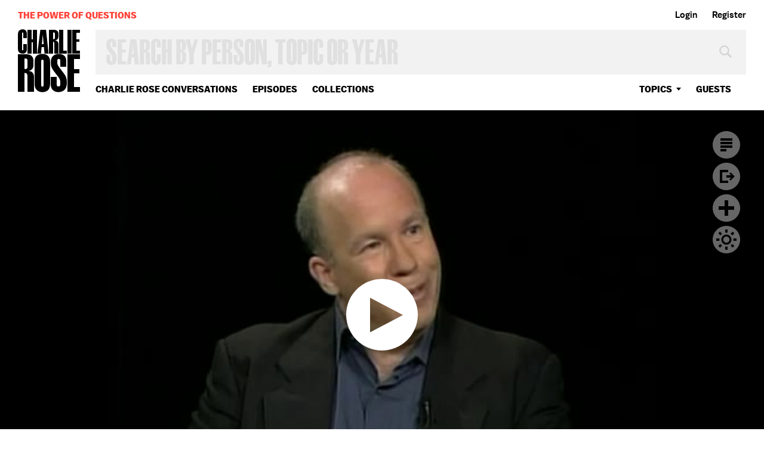

--- FILE ---
content_type: text/html; charset=utf-8
request_url: https://charlierose.com/videos/10975
body_size: 18184
content:
<!DOCTYPE html>
<!--[if IE]><html dir="ltr" lang="en-US" class="no-js oldie js-balto-loaded js-schmalfettee-loaded"><![endif]-->
<!--[if !IE]>--><html dir="ltr" lang="en-US" class="no-js"><!--<![endif]-->
  <head>
    <meta charset="utf-8">
<script type="text/javascript">window.NREUM||(NREUM={});NREUM.info={"beacon":"bam.nr-data.net","errorBeacon":"bam.nr-data.net","licenseKey":"27de854fb4","applicationID":"15934171","transactionName":"e1hcTEcKX1lWQhxVDVFHQRdGDVxC","queueTime":0,"applicationTime":122,"agent":""}</script>
<script type="text/javascript">(window.NREUM||(NREUM={})).init={ajax:{deny_list:["bam.nr-data.net"]},feature_flags:["soft_nav"]};(window.NREUM||(NREUM={})).loader_config={licenseKey:"27de854fb4",applicationID:"15934171",browserID:"15934220"};;/*! For license information please see nr-loader-rum-1.308.0.min.js.LICENSE.txt */
(()=>{var e,t,r={163:(e,t,r)=>{"use strict";r.d(t,{j:()=>E});var n=r(384),i=r(1741);var a=r(2555);r(860).K7.genericEvents;const s="experimental.resources",o="register",c=e=>{if(!e||"string"!=typeof e)return!1;try{document.createDocumentFragment().querySelector(e)}catch{return!1}return!0};var d=r(2614),u=r(944),l=r(8122);const f="[data-nr-mask]",g=e=>(0,l.a)(e,(()=>{const e={feature_flags:[],experimental:{allow_registered_children:!1,resources:!1},mask_selector:"*",block_selector:"[data-nr-block]",mask_input_options:{color:!1,date:!1,"datetime-local":!1,email:!1,month:!1,number:!1,range:!1,search:!1,tel:!1,text:!1,time:!1,url:!1,week:!1,textarea:!1,select:!1,password:!0}};return{ajax:{deny_list:void 0,block_internal:!0,enabled:!0,autoStart:!0},api:{get allow_registered_children(){return e.feature_flags.includes(o)||e.experimental.allow_registered_children},set allow_registered_children(t){e.experimental.allow_registered_children=t},duplicate_registered_data:!1},browser_consent_mode:{enabled:!1},distributed_tracing:{enabled:void 0,exclude_newrelic_header:void 0,cors_use_newrelic_header:void 0,cors_use_tracecontext_headers:void 0,allowed_origins:void 0},get feature_flags(){return e.feature_flags},set feature_flags(t){e.feature_flags=t},generic_events:{enabled:!0,autoStart:!0},harvest:{interval:30},jserrors:{enabled:!0,autoStart:!0},logging:{enabled:!0,autoStart:!0},metrics:{enabled:!0,autoStart:!0},obfuscate:void 0,page_action:{enabled:!0},page_view_event:{enabled:!0,autoStart:!0},page_view_timing:{enabled:!0,autoStart:!0},performance:{capture_marks:!1,capture_measures:!1,capture_detail:!0,resources:{get enabled(){return e.feature_flags.includes(s)||e.experimental.resources},set enabled(t){e.experimental.resources=t},asset_types:[],first_party_domains:[],ignore_newrelic:!0}},privacy:{cookies_enabled:!0},proxy:{assets:void 0,beacon:void 0},session:{expiresMs:d.wk,inactiveMs:d.BB},session_replay:{autoStart:!0,enabled:!1,preload:!1,sampling_rate:10,error_sampling_rate:100,collect_fonts:!1,inline_images:!1,fix_stylesheets:!0,mask_all_inputs:!0,get mask_text_selector(){return e.mask_selector},set mask_text_selector(t){c(t)?e.mask_selector="".concat(t,",").concat(f):""===t||null===t?e.mask_selector=f:(0,u.R)(5,t)},get block_class(){return"nr-block"},get ignore_class(){return"nr-ignore"},get mask_text_class(){return"nr-mask"},get block_selector(){return e.block_selector},set block_selector(t){c(t)?e.block_selector+=",".concat(t):""!==t&&(0,u.R)(6,t)},get mask_input_options(){return e.mask_input_options},set mask_input_options(t){t&&"object"==typeof t?e.mask_input_options={...t,password:!0}:(0,u.R)(7,t)}},session_trace:{enabled:!0,autoStart:!0},soft_navigations:{enabled:!0,autoStart:!0},spa:{enabled:!0,autoStart:!0},ssl:void 0,user_actions:{enabled:!0,elementAttributes:["id","className","tagName","type"]}}})());var p=r(6154),m=r(9324);let h=0;const v={buildEnv:m.F3,distMethod:m.Xs,version:m.xv,originTime:p.WN},b={consented:!1},y={appMetadata:{},get consented(){return this.session?.state?.consent||b.consented},set consented(e){b.consented=e},customTransaction:void 0,denyList:void 0,disabled:!1,harvester:void 0,isolatedBacklog:!1,isRecording:!1,loaderType:void 0,maxBytes:3e4,obfuscator:void 0,onerror:void 0,ptid:void 0,releaseIds:{},session:void 0,timeKeeper:void 0,registeredEntities:[],jsAttributesMetadata:{bytes:0},get harvestCount(){return++h}},_=e=>{const t=(0,l.a)(e,y),r=Object.keys(v).reduce((e,t)=>(e[t]={value:v[t],writable:!1,configurable:!0,enumerable:!0},e),{});return Object.defineProperties(t,r)};var w=r(5701);const x=e=>{const t=e.startsWith("http");e+="/",r.p=t?e:"https://"+e};var R=r(7836),k=r(3241);const A={accountID:void 0,trustKey:void 0,agentID:void 0,licenseKey:void 0,applicationID:void 0,xpid:void 0},S=e=>(0,l.a)(e,A),T=new Set;function E(e,t={},r,s){let{init:o,info:c,loader_config:d,runtime:u={},exposed:l=!0}=t;if(!c){const e=(0,n.pV)();o=e.init,c=e.info,d=e.loader_config}e.init=g(o||{}),e.loader_config=S(d||{}),c.jsAttributes??={},p.bv&&(c.jsAttributes.isWorker=!0),e.info=(0,a.D)(c);const f=e.init,m=[c.beacon,c.errorBeacon];T.has(e.agentIdentifier)||(f.proxy.assets&&(x(f.proxy.assets),m.push(f.proxy.assets)),f.proxy.beacon&&m.push(f.proxy.beacon),e.beacons=[...m],function(e){const t=(0,n.pV)();Object.getOwnPropertyNames(i.W.prototype).forEach(r=>{const n=i.W.prototype[r];if("function"!=typeof n||"constructor"===n)return;let a=t[r];e[r]&&!1!==e.exposed&&"micro-agent"!==e.runtime?.loaderType&&(t[r]=(...t)=>{const n=e[r](...t);return a?a(...t):n})})}(e),(0,n.US)("activatedFeatures",w.B)),u.denyList=[...f.ajax.deny_list||[],...f.ajax.block_internal?m:[]],u.ptid=e.agentIdentifier,u.loaderType=r,e.runtime=_(u),T.has(e.agentIdentifier)||(e.ee=R.ee.get(e.agentIdentifier),e.exposed=l,(0,k.W)({agentIdentifier:e.agentIdentifier,drained:!!w.B?.[e.agentIdentifier],type:"lifecycle",name:"initialize",feature:void 0,data:e.config})),T.add(e.agentIdentifier)}},384:(e,t,r)=>{"use strict";r.d(t,{NT:()=>s,US:()=>u,Zm:()=>o,bQ:()=>d,dV:()=>c,pV:()=>l});var n=r(6154),i=r(1863),a=r(1910);const s={beacon:"bam.nr-data.net",errorBeacon:"bam.nr-data.net"};function o(){return n.gm.NREUM||(n.gm.NREUM={}),void 0===n.gm.newrelic&&(n.gm.newrelic=n.gm.NREUM),n.gm.NREUM}function c(){let e=o();return e.o||(e.o={ST:n.gm.setTimeout,SI:n.gm.setImmediate||n.gm.setInterval,CT:n.gm.clearTimeout,XHR:n.gm.XMLHttpRequest,REQ:n.gm.Request,EV:n.gm.Event,PR:n.gm.Promise,MO:n.gm.MutationObserver,FETCH:n.gm.fetch,WS:n.gm.WebSocket},(0,a.i)(...Object.values(e.o))),e}function d(e,t){let r=o();r.initializedAgents??={},t.initializedAt={ms:(0,i.t)(),date:new Date},r.initializedAgents[e]=t}function u(e,t){o()[e]=t}function l(){return function(){let e=o();const t=e.info||{};e.info={beacon:s.beacon,errorBeacon:s.errorBeacon,...t}}(),function(){let e=o();const t=e.init||{};e.init={...t}}(),c(),function(){let e=o();const t=e.loader_config||{};e.loader_config={...t}}(),o()}},782:(e,t,r)=>{"use strict";r.d(t,{T:()=>n});const n=r(860).K7.pageViewTiming},860:(e,t,r)=>{"use strict";r.d(t,{$J:()=>u,K7:()=>c,P3:()=>d,XX:()=>i,Yy:()=>o,df:()=>a,qY:()=>n,v4:()=>s});const n="events",i="jserrors",a="browser/blobs",s="rum",o="browser/logs",c={ajax:"ajax",genericEvents:"generic_events",jserrors:i,logging:"logging",metrics:"metrics",pageAction:"page_action",pageViewEvent:"page_view_event",pageViewTiming:"page_view_timing",sessionReplay:"session_replay",sessionTrace:"session_trace",softNav:"soft_navigations",spa:"spa"},d={[c.pageViewEvent]:1,[c.pageViewTiming]:2,[c.metrics]:3,[c.jserrors]:4,[c.spa]:5,[c.ajax]:6,[c.sessionTrace]:7,[c.softNav]:8,[c.sessionReplay]:9,[c.logging]:10,[c.genericEvents]:11},u={[c.pageViewEvent]:s,[c.pageViewTiming]:n,[c.ajax]:n,[c.spa]:n,[c.softNav]:n,[c.metrics]:i,[c.jserrors]:i,[c.sessionTrace]:a,[c.sessionReplay]:a,[c.logging]:o,[c.genericEvents]:"ins"}},944:(e,t,r)=>{"use strict";r.d(t,{R:()=>i});var n=r(3241);function i(e,t){"function"==typeof console.debug&&(console.debug("New Relic Warning: https://github.com/newrelic/newrelic-browser-agent/blob/main/docs/warning-codes.md#".concat(e),t),(0,n.W)({agentIdentifier:null,drained:null,type:"data",name:"warn",feature:"warn",data:{code:e,secondary:t}}))}},1687:(e,t,r)=>{"use strict";r.d(t,{Ak:()=>d,Ze:()=>f,x3:()=>u});var n=r(3241),i=r(7836),a=r(3606),s=r(860),o=r(2646);const c={};function d(e,t){const r={staged:!1,priority:s.P3[t]||0};l(e),c[e].get(t)||c[e].set(t,r)}function u(e,t){e&&c[e]&&(c[e].get(t)&&c[e].delete(t),p(e,t,!1),c[e].size&&g(e))}function l(e){if(!e)throw new Error("agentIdentifier required");c[e]||(c[e]=new Map)}function f(e="",t="feature",r=!1){if(l(e),!e||!c[e].get(t)||r)return p(e,t);c[e].get(t).staged=!0,g(e)}function g(e){const t=Array.from(c[e]);t.every(([e,t])=>t.staged)&&(t.sort((e,t)=>e[1].priority-t[1].priority),t.forEach(([t])=>{c[e].delete(t),p(e,t)}))}function p(e,t,r=!0){const s=e?i.ee.get(e):i.ee,c=a.i.handlers;if(!s.aborted&&s.backlog&&c){if((0,n.W)({agentIdentifier:e,type:"lifecycle",name:"drain",feature:t}),r){const e=s.backlog[t],r=c[t];if(r){for(let t=0;e&&t<e.length;++t)m(e[t],r);Object.entries(r).forEach(([e,t])=>{Object.values(t||{}).forEach(t=>{t[0]?.on&&t[0]?.context()instanceof o.y&&t[0].on(e,t[1])})})}}s.isolatedBacklog||delete c[t],s.backlog[t]=null,s.emit("drain-"+t,[])}}function m(e,t){var r=e[1];Object.values(t[r]||{}).forEach(t=>{var r=e[0];if(t[0]===r){var n=t[1],i=e[3],a=e[2];n.apply(i,a)}})}},1738:(e,t,r)=>{"use strict";r.d(t,{U:()=>g,Y:()=>f});var n=r(3241),i=r(9908),a=r(1863),s=r(944),o=r(5701),c=r(3969),d=r(8362),u=r(860),l=r(4261);function f(e,t,r,a){const f=a||r;!f||f[e]&&f[e]!==d.d.prototype[e]||(f[e]=function(){(0,i.p)(c.xV,["API/"+e+"/called"],void 0,u.K7.metrics,r.ee),(0,n.W)({agentIdentifier:r.agentIdentifier,drained:!!o.B?.[r.agentIdentifier],type:"data",name:"api",feature:l.Pl+e,data:{}});try{return t.apply(this,arguments)}catch(e){(0,s.R)(23,e)}})}function g(e,t,r,n,s){const o=e.info;null===r?delete o.jsAttributes[t]:o.jsAttributes[t]=r,(s||null===r)&&(0,i.p)(l.Pl+n,[(0,a.t)(),t,r],void 0,"session",e.ee)}},1741:(e,t,r)=>{"use strict";r.d(t,{W:()=>a});var n=r(944),i=r(4261);class a{#e(e,...t){if(this[e]!==a.prototype[e])return this[e](...t);(0,n.R)(35,e)}addPageAction(e,t){return this.#e(i.hG,e,t)}register(e){return this.#e(i.eY,e)}recordCustomEvent(e,t){return this.#e(i.fF,e,t)}setPageViewName(e,t){return this.#e(i.Fw,e,t)}setCustomAttribute(e,t,r){return this.#e(i.cD,e,t,r)}noticeError(e,t){return this.#e(i.o5,e,t)}setUserId(e,t=!1){return this.#e(i.Dl,e,t)}setApplicationVersion(e){return this.#e(i.nb,e)}setErrorHandler(e){return this.#e(i.bt,e)}addRelease(e,t){return this.#e(i.k6,e,t)}log(e,t){return this.#e(i.$9,e,t)}start(){return this.#e(i.d3)}finished(e){return this.#e(i.BL,e)}recordReplay(){return this.#e(i.CH)}pauseReplay(){return this.#e(i.Tb)}addToTrace(e){return this.#e(i.U2,e)}setCurrentRouteName(e){return this.#e(i.PA,e)}interaction(e){return this.#e(i.dT,e)}wrapLogger(e,t,r){return this.#e(i.Wb,e,t,r)}measure(e,t){return this.#e(i.V1,e,t)}consent(e){return this.#e(i.Pv,e)}}},1863:(e,t,r)=>{"use strict";function n(){return Math.floor(performance.now())}r.d(t,{t:()=>n})},1910:(e,t,r)=>{"use strict";r.d(t,{i:()=>a});var n=r(944);const i=new Map;function a(...e){return e.every(e=>{if(i.has(e))return i.get(e);const t="function"==typeof e?e.toString():"",r=t.includes("[native code]"),a=t.includes("nrWrapper");return r||a||(0,n.R)(64,e?.name||t),i.set(e,r),r})}},2555:(e,t,r)=>{"use strict";r.d(t,{D:()=>o,f:()=>s});var n=r(384),i=r(8122);const a={beacon:n.NT.beacon,errorBeacon:n.NT.errorBeacon,licenseKey:void 0,applicationID:void 0,sa:void 0,queueTime:void 0,applicationTime:void 0,ttGuid:void 0,user:void 0,account:void 0,product:void 0,extra:void 0,jsAttributes:{},userAttributes:void 0,atts:void 0,transactionName:void 0,tNamePlain:void 0};function s(e){try{return!!e.licenseKey&&!!e.errorBeacon&&!!e.applicationID}catch(e){return!1}}const o=e=>(0,i.a)(e,a)},2614:(e,t,r)=>{"use strict";r.d(t,{BB:()=>s,H3:()=>n,g:()=>d,iL:()=>c,tS:()=>o,uh:()=>i,wk:()=>a});const n="NRBA",i="SESSION",a=144e5,s=18e5,o={STARTED:"session-started",PAUSE:"session-pause",RESET:"session-reset",RESUME:"session-resume",UPDATE:"session-update"},c={SAME_TAB:"same-tab",CROSS_TAB:"cross-tab"},d={OFF:0,FULL:1,ERROR:2}},2646:(e,t,r)=>{"use strict";r.d(t,{y:()=>n});class n{constructor(e){this.contextId=e}}},2843:(e,t,r)=>{"use strict";r.d(t,{G:()=>a,u:()=>i});var n=r(3878);function i(e,t=!1,r,i){(0,n.DD)("visibilitychange",function(){if(t)return void("hidden"===document.visibilityState&&e());e(document.visibilityState)},r,i)}function a(e,t,r){(0,n.sp)("pagehide",e,t,r)}},3241:(e,t,r)=>{"use strict";r.d(t,{W:()=>a});var n=r(6154);const i="newrelic";function a(e={}){try{n.gm.dispatchEvent(new CustomEvent(i,{detail:e}))}catch(e){}}},3606:(e,t,r)=>{"use strict";r.d(t,{i:()=>a});var n=r(9908);a.on=s;var i=a.handlers={};function a(e,t,r,a){s(a||n.d,i,e,t,r)}function s(e,t,r,i,a){a||(a="feature"),e||(e=n.d);var s=t[a]=t[a]||{};(s[r]=s[r]||[]).push([e,i])}},3878:(e,t,r)=>{"use strict";function n(e,t){return{capture:e,passive:!1,signal:t}}function i(e,t,r=!1,i){window.addEventListener(e,t,n(r,i))}function a(e,t,r=!1,i){document.addEventListener(e,t,n(r,i))}r.d(t,{DD:()=>a,jT:()=>n,sp:()=>i})},3969:(e,t,r)=>{"use strict";r.d(t,{TZ:()=>n,XG:()=>o,rs:()=>i,xV:()=>s,z_:()=>a});const n=r(860).K7.metrics,i="sm",a="cm",s="storeSupportabilityMetrics",o="storeEventMetrics"},4234:(e,t,r)=>{"use strict";r.d(t,{W:()=>a});var n=r(7836),i=r(1687);class a{constructor(e,t){this.agentIdentifier=e,this.ee=n.ee.get(e),this.featureName=t,this.blocked=!1}deregisterDrain(){(0,i.x3)(this.agentIdentifier,this.featureName)}}},4261:(e,t,r)=>{"use strict";r.d(t,{$9:()=>d,BL:()=>o,CH:()=>g,Dl:()=>_,Fw:()=>y,PA:()=>h,Pl:()=>n,Pv:()=>k,Tb:()=>l,U2:()=>a,V1:()=>R,Wb:()=>x,bt:()=>b,cD:()=>v,d3:()=>w,dT:()=>c,eY:()=>p,fF:()=>f,hG:()=>i,k6:()=>s,nb:()=>m,o5:()=>u});const n="api-",i="addPageAction",a="addToTrace",s="addRelease",o="finished",c="interaction",d="log",u="noticeError",l="pauseReplay",f="recordCustomEvent",g="recordReplay",p="register",m="setApplicationVersion",h="setCurrentRouteName",v="setCustomAttribute",b="setErrorHandler",y="setPageViewName",_="setUserId",w="start",x="wrapLogger",R="measure",k="consent"},5289:(e,t,r)=>{"use strict";r.d(t,{GG:()=>s,Qr:()=>c,sB:()=>o});var n=r(3878),i=r(6389);function a(){return"undefined"==typeof document||"complete"===document.readyState}function s(e,t){if(a())return e();const r=(0,i.J)(e),s=setInterval(()=>{a()&&(clearInterval(s),r())},500);(0,n.sp)("load",r,t)}function o(e){if(a())return e();(0,n.DD)("DOMContentLoaded",e)}function c(e){if(a())return e();(0,n.sp)("popstate",e)}},5607:(e,t,r)=>{"use strict";r.d(t,{W:()=>n});const n=(0,r(9566).bz)()},5701:(e,t,r)=>{"use strict";r.d(t,{B:()=>a,t:()=>s});var n=r(3241);const i=new Set,a={};function s(e,t){const r=t.agentIdentifier;a[r]??={},e&&"object"==typeof e&&(i.has(r)||(t.ee.emit("rumresp",[e]),a[r]=e,i.add(r),(0,n.W)({agentIdentifier:r,loaded:!0,drained:!0,type:"lifecycle",name:"load",feature:void 0,data:e})))}},6154:(e,t,r)=>{"use strict";r.d(t,{OF:()=>c,RI:()=>i,WN:()=>u,bv:()=>a,eN:()=>l,gm:()=>s,mw:()=>o,sb:()=>d});var n=r(1863);const i="undefined"!=typeof window&&!!window.document,a="undefined"!=typeof WorkerGlobalScope&&("undefined"!=typeof self&&self instanceof WorkerGlobalScope&&self.navigator instanceof WorkerNavigator||"undefined"!=typeof globalThis&&globalThis instanceof WorkerGlobalScope&&globalThis.navigator instanceof WorkerNavigator),s=i?window:"undefined"!=typeof WorkerGlobalScope&&("undefined"!=typeof self&&self instanceof WorkerGlobalScope&&self||"undefined"!=typeof globalThis&&globalThis instanceof WorkerGlobalScope&&globalThis),o=Boolean("hidden"===s?.document?.visibilityState),c=/iPad|iPhone|iPod/.test(s.navigator?.userAgent),d=c&&"undefined"==typeof SharedWorker,u=((()=>{const e=s.navigator?.userAgent?.match(/Firefox[/\s](\d+\.\d+)/);Array.isArray(e)&&e.length>=2&&e[1]})(),Date.now()-(0,n.t)()),l=()=>"undefined"!=typeof PerformanceNavigationTiming&&s?.performance?.getEntriesByType("navigation")?.[0]?.responseStart},6389:(e,t,r)=>{"use strict";function n(e,t=500,r={}){const n=r?.leading||!1;let i;return(...r)=>{n&&void 0===i&&(e.apply(this,r),i=setTimeout(()=>{i=clearTimeout(i)},t)),n||(clearTimeout(i),i=setTimeout(()=>{e.apply(this,r)},t))}}function i(e){let t=!1;return(...r)=>{t||(t=!0,e.apply(this,r))}}r.d(t,{J:()=>i,s:()=>n})},6630:(e,t,r)=>{"use strict";r.d(t,{T:()=>n});const n=r(860).K7.pageViewEvent},7699:(e,t,r)=>{"use strict";r.d(t,{It:()=>a,KC:()=>o,No:()=>i,qh:()=>s});var n=r(860);const i=16e3,a=1e6,s="SESSION_ERROR",o={[n.K7.logging]:!0,[n.K7.genericEvents]:!1,[n.K7.jserrors]:!1,[n.K7.ajax]:!1}},7836:(e,t,r)=>{"use strict";r.d(t,{P:()=>o,ee:()=>c});var n=r(384),i=r(8990),a=r(2646),s=r(5607);const o="nr@context:".concat(s.W),c=function e(t,r){var n={},s={},u={},l=!1;try{l=16===r.length&&d.initializedAgents?.[r]?.runtime.isolatedBacklog}catch(e){}var f={on:p,addEventListener:p,removeEventListener:function(e,t){var r=n[e];if(!r)return;for(var i=0;i<r.length;i++)r[i]===t&&r.splice(i,1)},emit:function(e,r,n,i,a){!1!==a&&(a=!0);if(c.aborted&&!i)return;t&&a&&t.emit(e,r,n);var o=g(n);m(e).forEach(e=>{e.apply(o,r)});var d=v()[s[e]];d&&d.push([f,e,r,o]);return o},get:h,listeners:m,context:g,buffer:function(e,t){const r=v();if(t=t||"feature",f.aborted)return;Object.entries(e||{}).forEach(([e,n])=>{s[n]=t,t in r||(r[t]=[])})},abort:function(){f._aborted=!0,Object.keys(f.backlog).forEach(e=>{delete f.backlog[e]})},isBuffering:function(e){return!!v()[s[e]]},debugId:r,backlog:l?{}:t&&"object"==typeof t.backlog?t.backlog:{},isolatedBacklog:l};return Object.defineProperty(f,"aborted",{get:()=>{let e=f._aborted||!1;return e||(t&&(e=t.aborted),e)}}),f;function g(e){return e&&e instanceof a.y?e:e?(0,i.I)(e,o,()=>new a.y(o)):new a.y(o)}function p(e,t){n[e]=m(e).concat(t)}function m(e){return n[e]||[]}function h(t){return u[t]=u[t]||e(f,t)}function v(){return f.backlog}}(void 0,"globalEE"),d=(0,n.Zm)();d.ee||(d.ee=c)},8122:(e,t,r)=>{"use strict";r.d(t,{a:()=>i});var n=r(944);function i(e,t){try{if(!e||"object"!=typeof e)return(0,n.R)(3);if(!t||"object"!=typeof t)return(0,n.R)(4);const r=Object.create(Object.getPrototypeOf(t),Object.getOwnPropertyDescriptors(t)),a=0===Object.keys(r).length?e:r;for(let s in a)if(void 0!==e[s])try{if(null===e[s]){r[s]=null;continue}Array.isArray(e[s])&&Array.isArray(t[s])?r[s]=Array.from(new Set([...e[s],...t[s]])):"object"==typeof e[s]&&"object"==typeof t[s]?r[s]=i(e[s],t[s]):r[s]=e[s]}catch(e){r[s]||(0,n.R)(1,e)}return r}catch(e){(0,n.R)(2,e)}}},8362:(e,t,r)=>{"use strict";r.d(t,{d:()=>a});var n=r(9566),i=r(1741);class a extends i.W{agentIdentifier=(0,n.LA)(16)}},8374:(e,t,r)=>{r.nc=(()=>{try{return document?.currentScript?.nonce}catch(e){}return""})()},8990:(e,t,r)=>{"use strict";r.d(t,{I:()=>i});var n=Object.prototype.hasOwnProperty;function i(e,t,r){if(n.call(e,t))return e[t];var i=r();if(Object.defineProperty&&Object.keys)try{return Object.defineProperty(e,t,{value:i,writable:!0,enumerable:!1}),i}catch(e){}return e[t]=i,i}},9324:(e,t,r)=>{"use strict";r.d(t,{F3:()=>i,Xs:()=>a,xv:()=>n});const n="1.308.0",i="PROD",a="CDN"},9566:(e,t,r)=>{"use strict";r.d(t,{LA:()=>o,bz:()=>s});var n=r(6154);const i="xxxxxxxx-xxxx-4xxx-yxxx-xxxxxxxxxxxx";function a(e,t){return e?15&e[t]:16*Math.random()|0}function s(){const e=n.gm?.crypto||n.gm?.msCrypto;let t,r=0;return e&&e.getRandomValues&&(t=e.getRandomValues(new Uint8Array(30))),i.split("").map(e=>"x"===e?a(t,r++).toString(16):"y"===e?(3&a()|8).toString(16):e).join("")}function o(e){const t=n.gm?.crypto||n.gm?.msCrypto;let r,i=0;t&&t.getRandomValues&&(r=t.getRandomValues(new Uint8Array(e)));const s=[];for(var o=0;o<e;o++)s.push(a(r,i++).toString(16));return s.join("")}},9908:(e,t,r)=>{"use strict";r.d(t,{d:()=>n,p:()=>i});var n=r(7836).ee.get("handle");function i(e,t,r,i,a){a?(a.buffer([e],i),a.emit(e,t,r)):(n.buffer([e],i),n.emit(e,t,r))}}},n={};function i(e){var t=n[e];if(void 0!==t)return t.exports;var a=n[e]={exports:{}};return r[e](a,a.exports,i),a.exports}i.m=r,i.d=(e,t)=>{for(var r in t)i.o(t,r)&&!i.o(e,r)&&Object.defineProperty(e,r,{enumerable:!0,get:t[r]})},i.f={},i.e=e=>Promise.all(Object.keys(i.f).reduce((t,r)=>(i.f[r](e,t),t),[])),i.u=e=>"nr-rum-1.308.0.min.js",i.o=(e,t)=>Object.prototype.hasOwnProperty.call(e,t),e={},t="NRBA-1.308.0.PROD:",i.l=(r,n,a,s)=>{if(e[r])e[r].push(n);else{var o,c;if(void 0!==a)for(var d=document.getElementsByTagName("script"),u=0;u<d.length;u++){var l=d[u];if(l.getAttribute("src")==r||l.getAttribute("data-webpack")==t+a){o=l;break}}if(!o){c=!0;var f={296:"sha512-+MIMDsOcckGXa1EdWHqFNv7P+JUkd5kQwCBr3KE6uCvnsBNUrdSt4a/3/L4j4TxtnaMNjHpza2/erNQbpacJQA=="};(o=document.createElement("script")).charset="utf-8",i.nc&&o.setAttribute("nonce",i.nc),o.setAttribute("data-webpack",t+a),o.src=r,0!==o.src.indexOf(window.location.origin+"/")&&(o.crossOrigin="anonymous"),f[s]&&(o.integrity=f[s])}e[r]=[n];var g=(t,n)=>{o.onerror=o.onload=null,clearTimeout(p);var i=e[r];if(delete e[r],o.parentNode&&o.parentNode.removeChild(o),i&&i.forEach(e=>e(n)),t)return t(n)},p=setTimeout(g.bind(null,void 0,{type:"timeout",target:o}),12e4);o.onerror=g.bind(null,o.onerror),o.onload=g.bind(null,o.onload),c&&document.head.appendChild(o)}},i.r=e=>{"undefined"!=typeof Symbol&&Symbol.toStringTag&&Object.defineProperty(e,Symbol.toStringTag,{value:"Module"}),Object.defineProperty(e,"__esModule",{value:!0})},i.p="https://js-agent.newrelic.com/",(()=>{var e={374:0,840:0};i.f.j=(t,r)=>{var n=i.o(e,t)?e[t]:void 0;if(0!==n)if(n)r.push(n[2]);else{var a=new Promise((r,i)=>n=e[t]=[r,i]);r.push(n[2]=a);var s=i.p+i.u(t),o=new Error;i.l(s,r=>{if(i.o(e,t)&&(0!==(n=e[t])&&(e[t]=void 0),n)){var a=r&&("load"===r.type?"missing":r.type),s=r&&r.target&&r.target.src;o.message="Loading chunk "+t+" failed: ("+a+": "+s+")",o.name="ChunkLoadError",o.type=a,o.request=s,n[1](o)}},"chunk-"+t,t)}};var t=(t,r)=>{var n,a,[s,o,c]=r,d=0;if(s.some(t=>0!==e[t])){for(n in o)i.o(o,n)&&(i.m[n]=o[n]);if(c)c(i)}for(t&&t(r);d<s.length;d++)a=s[d],i.o(e,a)&&e[a]&&e[a][0](),e[a]=0},r=self["webpackChunk:NRBA-1.308.0.PROD"]=self["webpackChunk:NRBA-1.308.0.PROD"]||[];r.forEach(t.bind(null,0)),r.push=t.bind(null,r.push.bind(r))})(),(()=>{"use strict";i(8374);var e=i(8362),t=i(860);const r=Object.values(t.K7);var n=i(163);var a=i(9908),s=i(1863),o=i(4261),c=i(1738);var d=i(1687),u=i(4234),l=i(5289),f=i(6154),g=i(944),p=i(384);const m=e=>f.RI&&!0===e?.privacy.cookies_enabled;function h(e){return!!(0,p.dV)().o.MO&&m(e)&&!0===e?.session_trace.enabled}var v=i(6389),b=i(7699);class y extends u.W{constructor(e,t){super(e.agentIdentifier,t),this.agentRef=e,this.abortHandler=void 0,this.featAggregate=void 0,this.loadedSuccessfully=void 0,this.onAggregateImported=new Promise(e=>{this.loadedSuccessfully=e}),this.deferred=Promise.resolve(),!1===e.init[this.featureName].autoStart?this.deferred=new Promise((t,r)=>{this.ee.on("manual-start-all",(0,v.J)(()=>{(0,d.Ak)(e.agentIdentifier,this.featureName),t()}))}):(0,d.Ak)(e.agentIdentifier,t)}importAggregator(e,t,r={}){if(this.featAggregate)return;const n=async()=>{let n;await this.deferred;try{if(m(e.init)){const{setupAgentSession:t}=await i.e(296).then(i.bind(i,3305));n=t(e)}}catch(e){(0,g.R)(20,e),this.ee.emit("internal-error",[e]),(0,a.p)(b.qh,[e],void 0,this.featureName,this.ee)}try{if(!this.#t(this.featureName,n,e.init))return(0,d.Ze)(this.agentIdentifier,this.featureName),void this.loadedSuccessfully(!1);const{Aggregate:i}=await t();this.featAggregate=new i(e,r),e.runtime.harvester.initializedAggregates.push(this.featAggregate),this.loadedSuccessfully(!0)}catch(e){(0,g.R)(34,e),this.abortHandler?.(),(0,d.Ze)(this.agentIdentifier,this.featureName,!0),this.loadedSuccessfully(!1),this.ee&&this.ee.abort()}};f.RI?(0,l.GG)(()=>n(),!0):n()}#t(e,r,n){if(this.blocked)return!1;switch(e){case t.K7.sessionReplay:return h(n)&&!!r;case t.K7.sessionTrace:return!!r;default:return!0}}}var _=i(6630),w=i(2614),x=i(3241);class R extends y{static featureName=_.T;constructor(e){var t;super(e,_.T),this.setupInspectionEvents(e.agentIdentifier),t=e,(0,c.Y)(o.Fw,function(e,r){"string"==typeof e&&("/"!==e.charAt(0)&&(e="/"+e),t.runtime.customTransaction=(r||"http://custom.transaction")+e,(0,a.p)(o.Pl+o.Fw,[(0,s.t)()],void 0,void 0,t.ee))},t),this.importAggregator(e,()=>i.e(296).then(i.bind(i,3943)))}setupInspectionEvents(e){const t=(t,r)=>{t&&(0,x.W)({agentIdentifier:e,timeStamp:t.timeStamp,loaded:"complete"===t.target.readyState,type:"window",name:r,data:t.target.location+""})};(0,l.sB)(e=>{t(e,"DOMContentLoaded")}),(0,l.GG)(e=>{t(e,"load")}),(0,l.Qr)(e=>{t(e,"navigate")}),this.ee.on(w.tS.UPDATE,(t,r)=>{(0,x.W)({agentIdentifier:e,type:"lifecycle",name:"session",data:r})})}}class k extends e.d{constructor(e){var t;(super(),f.gm)?(this.features={},(0,p.bQ)(this.agentIdentifier,this),this.desiredFeatures=new Set(e.features||[]),this.desiredFeatures.add(R),(0,n.j)(this,e,e.loaderType||"agent"),t=this,(0,c.Y)(o.cD,function(e,r,n=!1){if("string"==typeof e){if(["string","number","boolean"].includes(typeof r)||null===r)return(0,c.U)(t,e,r,o.cD,n);(0,g.R)(40,typeof r)}else(0,g.R)(39,typeof e)},t),function(e){(0,c.Y)(o.Dl,function(t,r=!1){if("string"!=typeof t&&null!==t)return void(0,g.R)(41,typeof t);const n=e.info.jsAttributes["enduser.id"];r&&null!=n&&n!==t?(0,a.p)(o.Pl+"setUserIdAndResetSession",[t],void 0,"session",e.ee):(0,c.U)(e,"enduser.id",t,o.Dl,!0)},e)}(this),function(e){(0,c.Y)(o.nb,function(t){if("string"==typeof t||null===t)return(0,c.U)(e,"application.version",t,o.nb,!1);(0,g.R)(42,typeof t)},e)}(this),function(e){(0,c.Y)(o.d3,function(){e.ee.emit("manual-start-all")},e)}(this),function(e){(0,c.Y)(o.Pv,function(t=!0){if("boolean"==typeof t){if((0,a.p)(o.Pl+o.Pv,[t],void 0,"session",e.ee),e.runtime.consented=t,t){const t=e.features.page_view_event;t.onAggregateImported.then(e=>{const r=t.featAggregate;e&&!r.sentRum&&r.sendRum()})}}else(0,g.R)(65,typeof t)},e)}(this),this.run()):(0,g.R)(21)}get config(){return{info:this.info,init:this.init,loader_config:this.loader_config,runtime:this.runtime}}get api(){return this}run(){try{const e=function(e){const t={};return r.forEach(r=>{t[r]=!!e[r]?.enabled}),t}(this.init),n=[...this.desiredFeatures];n.sort((e,r)=>t.P3[e.featureName]-t.P3[r.featureName]),n.forEach(r=>{if(!e[r.featureName]&&r.featureName!==t.K7.pageViewEvent)return;if(r.featureName===t.K7.spa)return void(0,g.R)(67);const n=function(e){switch(e){case t.K7.ajax:return[t.K7.jserrors];case t.K7.sessionTrace:return[t.K7.ajax,t.K7.pageViewEvent];case t.K7.sessionReplay:return[t.K7.sessionTrace];case t.K7.pageViewTiming:return[t.K7.pageViewEvent];default:return[]}}(r.featureName).filter(e=>!(e in this.features));n.length>0&&(0,g.R)(36,{targetFeature:r.featureName,missingDependencies:n}),this.features[r.featureName]=new r(this)})}catch(e){(0,g.R)(22,e);for(const e in this.features)this.features[e].abortHandler?.();const t=(0,p.Zm)();delete t.initializedAgents[this.agentIdentifier]?.features,delete this.sharedAggregator;return t.ee.get(this.agentIdentifier).abort(),!1}}}var A=i(2843),S=i(782);class T extends y{static featureName=S.T;constructor(e){super(e,S.T),f.RI&&((0,A.u)(()=>(0,a.p)("docHidden",[(0,s.t)()],void 0,S.T,this.ee),!0),(0,A.G)(()=>(0,a.p)("winPagehide",[(0,s.t)()],void 0,S.T,this.ee)),this.importAggregator(e,()=>i.e(296).then(i.bind(i,2117))))}}var E=i(3969);class I extends y{static featureName=E.TZ;constructor(e){super(e,E.TZ),f.RI&&document.addEventListener("securitypolicyviolation",e=>{(0,a.p)(E.xV,["Generic/CSPViolation/Detected"],void 0,this.featureName,this.ee)}),this.importAggregator(e,()=>i.e(296).then(i.bind(i,9623)))}}new k({features:[R,T,I],loaderType:"lite"})})()})();</script>
    <meta name="viewport" content="width=device-width, initial-scale=1.0" />
    <title>Mark Danner — Charlie Rose</title>
<meta name="description" content="Journalist Mark Danner discusses Osama bin Laden and the Iraq war and shares his article, &quot;Taking Stock of the Forever War.&quot;" />
<meta name="keywords" content="Charlie Rose" />
<meta name="fb:app_id" content="876762339024235" />
<meta property="og:image" content="https://charlie-p-2ac84d7056ca7f9d.s3.amazonaws.com/clips/thumbnails/000/010/975/feat_full/1HY7I4D_005_lt.jpg?1456780806" />
<meta property="og:url" content="https://charlierose.com/videos/10975" />
<meta property="og:title" content="Mark Danner - Charlie Rose" />
<meta property="og:description" content="Journalist Mark Danner discusses Osama bin Laden and the Iraq war and shares his article, &#34;Taking Stock of the Forever War.&#34;" />
<meta property="og:type" content="video.other" />
<meta property="og:site_name" content="Charlie Rose" />
<meta property="og:locale" content="en_US" />
<meta name="twitter:image" content="https://charlie-p-2ac84d7056ca7f9d.s3.amazonaws.com/clips/thumbnails/000/010/975/feat_full/1HY7I4D_005_lt.jpg?1456780806" />
<meta name="twitter:url" content="https://charlierose.com/videos/10975" />
<meta name="twitter:title" content="Mark Danner - Charlie Rose" />
<meta name="twitter:description" content="Journalist Mark Danner discusses Osama bin Laden and the Iraq war and shares his article, &#34;Taking Stock of the Forever War.&#34;" />
<meta name="twitter:card" content="summary_large_image" />
<meta name="twitter:site" content="@charlieroseshow" />
    <meta property="fb:app_id" content="876762339024235" />
    <script>var A17=window.A17||{};A17.svgSupport=document.implementation.hasFeature("http://www.w3.org/TR/SVG11/feature#BasicStructure","1.1"),A17.browserSpec="addEventListener"in window&&A17.svgSupport?"html5":"html4",A17.touch="ontouchstart"in window||window.DocumentTouch&&document instanceof DocumentTouch,function(){var e=document.documentElement,t=" js "+A17.browserSpec+(A17.touch?" touch":" no-touch")+(A17.svgSupport?" svg":" no-svg");e.className=e.className.replace(/\bno-js\b/,t)}(),A17.loadCSS=function(e){"use strict";var t=window.document.createElement("link"),n=window.document.getElementsByTagName("script")[0],o=window.document.styleSheets;return t.rel="stylesheet",t.href=e,t.media="only x",n.parentNode.insertBefore(t,n),t.onloadcssdefined=function(n){for(var s,c=0;c<o.length;c++)o[c].href&&o[c].href.indexOf(e)>-1&&(s=!0);s?n():setTimeout(function(){t.onloadcssdefined(n)})},t.onloadcssdefined(function(){t.media="all"}),t},A17.loadCSS('/assets/icons-afe32566a94fba9299d59accdce6ee62eb7d6925017ebd6909c428ad7215082f.css');</script>
    <!--[if lte IE 9]>
    <script src="//html5shiv.googlecode.com/svn/trunk/html5.js"></script>
    <![endif]-->
    <link rel="stylesheet" media="all" href="/assets/application-3e720ec20cca38e3bb0fe069cf94dc9901a84c2a048aecbba75f122fa5f6a2d0.css" />
    <meta name="csrf-param" content="authenticity_token" />
<meta name="csrf-token" content="eugLVppMDrVZYAYS2xswpHhigFmrrPYvTaEGtqcCOTbxxa57P4p+8oUGPn1innADMoGjup21BbcUHDigjVdSSg==" />
    <link rel="shortcut icon" href="/assets/favicon-a3b6d6b00a11efefc957d289eda35709e2dd0eb4c638fc8e6ae4f371a708d442.png" />
    <script type='text/javascript'>
    var googletag = googletag || {};
    googletag.cmd = googletag.cmd || [];
    (function() {
    var gads = document.createElement('script');
    gads.async = true;
    gads.type = 'text/javascript';
    var useSSL = 'https:' == document.location.protocol;
    gads.src = (useSSL ? 'https:' : 'http:') +
    '//www.googletagservices.com/tag/js/gpt.js';
    var node = document.getElementsByTagName('script')[0];
    node.parentNode.insertBefore(gads, node);
    })();
    </script>
  </head>
  <body>
    <div id="fb-root"></div>
    <div id="charlierose" class="detail">
      <header id="header" data-behavior="more_links">
  <a href="/" class="cr-logo">Charlie Rose</a>

  <nav id="menu">
  <ul class="tools">
        <li><a href="/users/login" data-behavior="open_lightbox" data-url="/users/sign-up?lightbox=true&amp;target_action=login">Login</a></li>
        <li><a href="/users/sign-up" data-behavior="open_lightbox" data-url="/users/sign-up?lightbox=true&amp;target_action=create">Register</a></li>
    </ul>
    <div class="nav1">
      <ul class="mainNav">

          <li> <a rel="nofollow" class="" href="/videos">Charlie Rose Conversations</a></li>
          <li> <a rel="nofollow" class="" href="/episodes">Episodes</a></li>
          <li> <a rel="nofollow" class="" href="/collections">Collections</a></li>

        <li class="dd morelinks" data-morelinks>
            <a href="#">More</a>
            <ul>

            </ul>
          </li>
      </ul>
    </div>
    <div class="nav2">
      <ul class="secondaryNav">
        <li class="dd" >
            <a href="#">topics</a>
            <ul>
                <li><a href="/videos?topic=Tech">Tech</a></li>
                <li><a href="/videos?topic=Sports">Sports</a></li>
                <li><a href="/videos?topic=Science">Science</a></li>
                <li><a href="/videos?topic=Business">Business</a></li>
                <li><a href="/videos?topic=Books">Books</a></li>
                <li><a href="/videos?topic=Media">Media</a></li>
                <li><a href="/videos?topic=Society">Society</a></li>
                <li><a href="/videos?topic=Law">Law</a></li>
                <li><a href="/videos?topic=History">History</a></li>
                <li><a href="/videos?topic=Art+and+design">Art and design</a></li>
                <li><a href="/videos?topic=Health">Health</a></li>
                <li><a href="/videos?topic=Religion">Religion</a></li>
                <li><a href="/videos?topic=Education">Education</a></li>
                <li><a href="/videos?topic=Food">Food</a></li>
            </ul>
          </li>

        <li><a href="/guests">guests</a></li>

    </div>
  </nav>
  <a href="#menu" class="icon icon-menu" data-behavior="menu_toggle">Menu</a>
  <form class="site_search" data-behavior="site_search" data-url="/search" data-init-search="" data-full-base-url="/search-results">
    <label for="query">Search by person, topic or year</label>
    <input type="text" name="query" placeholder="Search" data-behavior="search_placeholder_switch" value="">
    <input type="submit" value="Search">
    <a href="#" class="icon icon-cross-alt">Cancel</a>
  </form>

    <p class="notice" data-behavior="notice">The Power of Questions <a href="#" class="icon icon-cross-wh-alt" tabindex="-1">close notice</a></p>
</header>

      <div id="search-results"></div>
      <main id="content">
      

<article class="video-detail container">

  <div class="video-container video-container--4-3">
  <div class="embed">
    <iframe width="320" height="240" src="https://charlierose.com/video/player/10975?autoplay=false" marginheight="0" marginwidth="0" frameborder="0" allowfullscreen></iframe>
  </div>
  <ul class="tools active" data-behavior="tools_hideShow">
      <li><a href="#" class="icon icon-wlabel icon-transcript-lg" alt="Show Transcript" data-behavior="transcript_start">Transcript</a></li>
    <li class="share">
      <span class="icon icon-share">Share</span>
      <span class="sites">
        <a href="#" class="icon icon-share-facebook" alt="Facebook" data-behavior="share_facebook">Facebook</a>
        <a href="https://twitter.com/intent/tweet?via=charlieroseshow&text=Mark%20Danner&url=https://charlierose.com/videos/10975" class="icon icon-share-twitter" alt="Twitter" data-behavior="share_twitter">Twitter</a>
        <a href="#" class="icon icon-share-embed" alt="Embed" data-behavior="share_embed" data-embed-url="https://charlierose.com/video/player/10975" data-embed-height="240">Embed</a>
      </span>
    </li>
    <li><a href="#" class="icon icon-wlabel icon-plus-lg" alt="Add to Watchlist" data-behavior="add_to_watchlist" data-id="10975" data-added="" data-add-url="/users/add_watchlist" data-remove-url="/users/remove_watchlist">Plus</a></li>
    <li><a href="#" class="icon icon-wlabel icon-darkmode" alt="Dark Mode" data-behavior="darkmode">Dark Mode</a></li>
  </ul>
  <div class="embed-code">
    <a href="#" class="icon icon-cross-lg-alt">Cross</a>
    <textarea readonly="readonly"></textarea>
  </div>
    <p class="transcript-title"><span>Full</span> Transcript</p>
    <div class="transcript loading" data-url="https://charlierose.com/video/transcripts/10975">
    </div>
    <a href="#" class="icon icon-cross-lg" data-behavior="transcript_stop">Cross</a>
</div>
<div class="title">
  <h1>Mark Danner</h1>
  <p>
      <a href="#" class="btn btn-transcript" data-behavior="transcript_start">See Transcript</a>
  </p>
</div>
<div class="description">
    <i>Friday 09/09/2005</i>
  <p>Journalist Mark Danner discusses Osama bin Laden and the Iraq war and shares his article, &quot;Taking Stock of the Forever War.&quot;</p>
</div>


  <div class="meta">
      <dl>
          <dt>People in this video</dt>
            <dd>
                <a href="/guests/3384">Mark Danner</a>
            </dd>

      </dl>
    <dl>
        <dt>Category</dt>
          <dd>
              <a href="/videos?topic=Politics">Politics</a>
              <a href="/videos?topic=Media">Media</a>
          </dd>

        <dt>Other appearances</dt>
          <dd>
              <a href="/videos/22110">September 2005</a>
              <a href="/videos/7508">November 2004</a>
              <a href="/videos/21852">November 2004</a>
              <a href="/videos/18974">May 1994</a>
              <a href="/videos/24999">May 1994</a>
          </dd>
    </dl>
  </div>

  <div class="sponsorship sponsorship-page" data-behavior="sponsorship" data-dfp-slot-id="div-gpt-ad-1423070082276-0" data-dfp-slot-url="/107778332/CR_Page_Sponsor" data-dfp-slot-size="[160x30],[215x40]" style="display:none;">
  <span>This interview is sponsored by <b id="div-gpt-ad-1423070082276-0"></b></span>
</div>

  <aside>
      <h2>You might also like</h2>

      <ul id="videos" class="listing-video" data-behavior="video_listing listing_click" data-played="" data-added="" data-add-url="/users/add_watchlist" data-remove-url="/users/remove_watchlist">
              <li class="video" data-id="22110">
        <div class="image">
          <img
            srcset="https://charlie-p-2ac84d7056ca7f9d.s3.amazonaws.com/clips/thumbnails/000/022/110/medium/1HY7I4D_276_lt.jpg?1479845901 360w, https://charlie-p-2ac84d7056ca7f9d.s3.amazonaws.com/clips/thumbnails/000/022/110/small/1HY7I4D_276_lt.jpg?1479845901 240w, https://charlie-p-2ac84d7056ca7f9d.s3.amazonaws.com/clips/thumbnails/000/022/110/thumb/1HY7I4D_276_lt.jpg?1479845901 137w"
            sizes="(max-width: 375px) 137px, 240px"
            src="https://charlie-p-2ac84d7056ca7f9d.s3.amazonaws.com/clips/thumbnails/000/022/110/medium/1HY7I4D_276_lt.jpg?1479845901"
          >
        </div>
        <a href="/videos/22110" class="main">
          <b>Paul Volcker; Liev Schreiber; Mark Danner</b> <br>
            <i>World, Entertainment, Politics</i>
            <br>
            <span>Air Date </span>09/09/2005
        </a>
        <div class="over">
          <b>Volcker on Oil-for-Food; Liev Schreiber on "Everything is Illuminated"; Danner on Osama bin Laden.</b>
          <i>52:33</i>
          <ul>
            <li><a href="/videos/22110?autoplay=true" class="icon icon-wlabel icon-play-sm" alt="Play">Play</a></li>
            <li><a href="/videos/22110" class="icon icon-wlabel icon-plus active" alt="Add to Watchlist">Add to watch list</a></li>
          </ul>
        </div>
      </li>
      <li class="video" data-id="15901">
        <div class="image">
          <img
            srcset="https://charlie-p-2ac84d7056ca7f9d.s3.amazonaws.com/clips/thumbnails/000/015/901/medium/1HY86EN_101_lt.jpg?1456875616 360w, https://charlie-p-2ac84d7056ca7f9d.s3.amazonaws.com/clips/thumbnails/000/015/901/small/1HY86EN_101_lt.jpg?1456875616 240w, https://charlie-p-2ac84d7056ca7f9d.s3.amazonaws.com/clips/thumbnails/000/015/901/thumb/1HY86EN_101_lt.jpg?1456875616 137w"
            sizes="(max-width: 375px) 137px, 240px"
            src="https://charlie-p-2ac84d7056ca7f9d.s3.amazonaws.com/clips/thumbnails/000/015/901/medium/1HY86EN_101_lt.jpg?1456875616"
          >
        </div>
        <a href="/videos/15901" class="main">
          <b>Jim Hoagland</b> <br>
            <i>World, Politics</i>
            <br>
            <span>Air Date </span>03/06/2003
        </a>
        <div class="over">
          <b>Jim Hoagland and Jonathan Schell analyze President Bush's press conference about potential military action in Iraq.</b>
          <i>26:17</i>
          <ul>
            <li><a href="/videos/15901?autoplay=true" class="icon icon-wlabel icon-play-sm" alt="Play">Play</a></li>
            <li><a href="/videos/15901" class="icon icon-wlabel icon-plus active" alt="Add to Watchlist">Add to watch list</a></li>
          </ul>
        </div>
      </li>
      <li class="video" data-id="8697">
        <div class="image">
          <img
            srcset="https://charlie-p-2ac84d7056ca7f9d.s3.amazonaws.com/clips/thumbnails/000/008/697/medium/1HY7EYC_010_lt.jpg?1456771152 360w, https://charlie-p-2ac84d7056ca7f9d.s3.amazonaws.com/clips/thumbnails/000/008/697/small/1HY7EYC_010_lt.jpg?1456771152 240w, https://charlie-p-2ac84d7056ca7f9d.s3.amazonaws.com/clips/thumbnails/000/008/697/thumb/1HY7EYC_010_lt.jpg?1456771152 137w"
            sizes="(max-width: 375px) 137px, 240px"
            src="https://charlie-p-2ac84d7056ca7f9d.s3.amazonaws.com/clips/thumbnails/000/008/697/medium/1HY7EYC_010_lt.jpg?1456771152"
          >
        </div>
        <a href="/videos/8697" class="main">
          <b>Peter Bergen</b> <br>
            <i>World, Politics</i>
            <br>
            <span>Air Date </span>01/13/2006
        </a>
        <div class="over">
          <b>Author Peter Bergen on his book, "The Osama bin Laden I Know" in which he examines the latest information regarding Osama bin Laden.</b>
          <i>15:13</i>
          <ul>
            <li><a href="/videos/8697?autoplay=true" class="icon icon-wlabel icon-play-sm" alt="Play">Play</a></li>
            <li><a href="/videos/8697" class="icon icon-wlabel icon-plus active" alt="Add to Watchlist">Add to watch list</a></li>
          </ul>
        </div>
      </li>
      <li class="video" data-id="5639">
        <div class="image">
          <img
            srcset="https://charlie-p-2ac84d7056ca7f9d.s3.amazonaws.com/clips/thumbnails/000/005/639/medium/1HY6S50_139_lt.jpg?1456867223 360w, https://charlie-p-2ac84d7056ca7f9d.s3.amazonaws.com/clips/thumbnails/000/005/639/small/1HY6S50_139_lt.jpg?1456867223 240w, https://charlie-p-2ac84d7056ca7f9d.s3.amazonaws.com/clips/thumbnails/000/005/639/thumb/1HY6S50_139_lt.jpg?1456867223 137w"
            sizes="(max-width: 375px) 137px, 240px"
            src="https://charlie-p-2ac84d7056ca7f9d.s3.amazonaws.com/clips/thumbnails/000/005/639/medium/1HY6S50_139_lt.jpg?1456867223"
          >
        </div>
        <a href="/videos/5639" class="main">
          <b>Senator Bob Graham</b> <br>
            <i>World, Politics</i>
            <br>
            <span>Air Date </span>02/25/2002
        </a>
        <div class="over">
          <b>Senator Bob Graham discusses the whereabouts of Osama bin Laden.</b>
          <i>06:37</i>
          <ul>
            <li><a href="/videos/5639?autoplay=true" class="icon icon-wlabel icon-play-sm" alt="Play">Play</a></li>
            <li><a href="/videos/5639" class="icon icon-wlabel icon-plus active" alt="Add to Watchlist">Add to watch list</a></li>
          </ul>
        </div>
      </li>
      <li class="video" data-id="17829">
        <div class="image">
          <img
            srcset="https://charlie-p-2ac84d7056ca7f9d.s3.amazonaws.com/clips/thumbnails/000/017/829/medium/1HY7C5H_098_lt.jpg?1456758975 360w, https://charlie-p-2ac84d7056ca7f9d.s3.amazonaws.com/clips/thumbnails/000/017/829/small/1HY7C5H_098_lt.jpg?1456758975 240w, https://charlie-p-2ac84d7056ca7f9d.s3.amazonaws.com/clips/thumbnails/000/017/829/thumb/1HY7C5H_098_lt.jpg?1456758975 137w"
            sizes="(max-width: 375px) 137px, 240px"
            src="https://charlie-p-2ac84d7056ca7f9d.s3.amazonaws.com/clips/thumbnails/000/017/829/medium/1HY7C5H_098_lt.jpg?1456758975"
          >
        </div>
        <a href="/videos/17829" class="main">
          <b>Mahmood Mamdani</b> <br>
            <i>Society, Religion</i>
            <br>
            <span>Air Date </span>03/08/2005
        </a>
        <div class="over">
          <b>Mahmood Mamdani reflects on 9/11, the Iraq War, and the perception of Islam.</b>
          <i>22:47</i>
          <ul>
            <li><a href="/videos/17829?autoplay=true" class="icon icon-wlabel icon-play-sm" alt="Play">Play</a></li>
            <li><a href="/videos/17829" class="icon icon-wlabel icon-plus active" alt="Add to Watchlist">Add to watch list</a></li>
          </ul>
        </div>
      </li>

      </ul>

  </aside>
</article>

      </main>
      <footer id="footer">

  <ul class="social">
    <li>
      <a href="/">
        <img srcset="/assets/charlie-60-967199c0e3cd585acef36d7a55b52cb52393bafb6730d673ba9e80a9d9c0dd89.jpg 1x, /assets/charlie-120-69feba8f4e1d8394fd3defd150cdd961a2da1bf68737546a8e566c960a27846f.jpg 2x" src="/assets/charlie-60-967199c0e3cd585acef36d7a55b52cb52393bafb6730d673ba9e80a9d9c0dd89.jpg">
        <b class="cr-logo">Charlie Rose</b>
      </a>
    </li>
    <li><span class="follow">Follow</span></li>
    <li><a href="https://twitter.com/charlieroseshow" class="icon icon-twitter" target="_blank">Twitter</a></li>
    <li><a href="https://www.facebook.com/CharlieRose" class="icon icon-facebook" target="_blank">Facebook</a></li>
    <li><a href="https://www.instagram.com/charlierose/" class="icon icon-instagram" target="_blank">Instagram</a></li>
    <li><a href="https://www.youtube.com/user/CharlieRose" class="icon icon-youtube" target="_blank">YouTube</a></li>
  </ul>
  <ul  class="social" style='height:60px;float:right;font: 500 100%/28px "Balto", Arial, sans-serif !important;'>
    <li>
      <span style="text-align: center;">For free, regular updates, <br>sign up for the "Charlie Rose" newsletter.</span>
    </li>
    <li>
      <iframe src="https://charlierose.substack.com/embed" width="400" height="80" style="border:none; background:white;" frameborder="0" scrolling="no"></iframe>
    </li>
  </ul>

  <div class="legals">
    <small>&copy; Charlie Rose LLC.</small>
    <ul>
      <li>
        <a href="/terms">Terms</a>
      </li>
      <li>
        <a href="/privacy">Privacy</a>
      </li>
      <li>
        <a href="/copyright">Copyright</a>
      </li>
      <li>
        <a href="/about">About</a>
      </li>
      <li>
        <a href="https://us9.campaign-archive.com/home/?u=04cf85304803dc1897e3dc23b&id=4ef1bcc49a">Newsletters</a>
      </li>
    </ul>
    <a href="http://area17.com/?utm_source=www.charlierose.com&utm_medium=referral&utm_campaign=footer-credit-2016" class="credit">Site by AREA 17</a>
  </div>
</footer>


        <div class="sponsorship fixed" data-behavior="sponsorship" data-dfp-slot-id="div-gpt-ad-1423068316844-0" data-dfp-slot-url="/107778332/CR_Sponsor_Wide" data-dfp-slot-size="[96x20],[144x30]" style="display:none;">
  <span>Charlie Rose is brought to you by <b id="div-gpt-ad-1423068316844-0"></b></span>
</div>
    </div>
    <script>
      !function(){var analytics=window.analytics=window.analytics||[];if(!analytics.initialize)if(analytics.invoked)window.console&&console.error&&console.error("Segment snippet included twice.");else{analytics.invoked=!0;analytics.methods=["trackSubmit","trackClick","trackLink","trackForm","pageview","identify","group","track","ready","alias","page","once","off","on"];analytics.factory=function(t){return function(){var e=Array.prototype.slice.call(arguments);e.unshift(t);analytics.push(e);return analytics}};for(var t=0;t<analytics.methods.length;t++){var e=analytics.methods[t];analytics[e]=analytics.factory(e)}analytics.load=function(t){var e=document.createElement("script");e.type="text/javascript";e.async=!0;e.src=("https:"===document.location.protocol?"https://":"http://")+"cdn.segment.com/analytics.js/v1/"+t+"/analytics.min.js";var n=document.getElementsByTagName("script")[0];n.parentNode.insertBefore(e,n)};analytics.SNIPPET_VERSION="3.0.1";
      analytics.load("W6aEHDjeg7");
      analytics.page()
      }}();
    </script>
    <script>
      window.fbAsyncInit = function() {
        FB.init({
          appId      : '876762339024235',
          xfbml      : false,
          version    : 'v2.1'
        });
      };
      (function(d, s, id){
         var js, fjs = d.getElementsByTagName(s)[0];
         if (d.getElementById(id)) {return;}
         js = d.createElement(s); js.id = id;
         js.src = "//connect.facebook.net/en_US/sdk.js";
         fjs.parentNode.insertBefore(js, fjs);
       }(document, 'script', 'facebook-jssdk'));
    </script>
    <script>
      window.twttr = (function(d, s, id) {
      var js, fjs = d.getElementsByTagName(s)[0],
        t = window.twttr || {};
      if (d.getElementById(id)) return;
      js = d.createElement(s);
      js.id = id;
      js.src = "https://platform.twitter.com/widgets.js";
      fjs.parentNode.insertBefore(js, fjs);

      t._e = [];
      t.ready = function(f) {
        t._e.push(f);
      };

      return t;
    }(document, "script", "twitter-wjs"));</script>
    
    <script src="/assets/application-b4d45572e5b43d1fed90d68bff7e7fd09fb866662bfa8b41d9be26dc1aa42842.js"></script>
  </body>
</html>


--- FILE ---
content_type: text/html; charset=utf-8
request_url: https://www.google.com/recaptcha/api2/aframe
body_size: 269
content:
<!DOCTYPE HTML><html><head><meta http-equiv="content-type" content="text/html; charset=UTF-8"></head><body><script nonce="u3Q4HS12DrGIXFjoEVxKyw">/** Anti-fraud and anti-abuse applications only. See google.com/recaptcha */ try{var clients={'sodar':'https://pagead2.googlesyndication.com/pagead/sodar?'};window.addEventListener("message",function(a){try{if(a.source===window.parent){var b=JSON.parse(a.data);var c=clients[b['id']];if(c){var d=document.createElement('img');d.src=c+b['params']+'&rc='+(localStorage.getItem("rc::a")?sessionStorage.getItem("rc::b"):"");window.document.body.appendChild(d);sessionStorage.setItem("rc::e",parseInt(sessionStorage.getItem("rc::e")||0)+1);localStorage.setItem("rc::h",'1769329662144');}}}catch(b){}});window.parent.postMessage("_grecaptcha_ready", "*");}catch(b){}</script></body></html>

--- FILE ---
content_type: text/vtt
request_url: https://charlie-p-2ac84d7056ca7f9d.s3.amazonaws.com/clips/subtitles/000/010/975/original/1HY7I4D_005.vtt?1556809077
body_size: 23667
content:
WEBVTT

1
00:00:00.000 --> 00:00:02.033
Mark Danner is here.

2
00:00:02.033 --> 00:00:04.534
He's a professor of journalism and politics at the University

3
00:00:04.534 --> 00:00:07.300
of California Berkeley and at Bard College.

4
00:00:07.300 --> 00:00:10.067
He's also a staff writer for "The New Yorker" magazine and a

5
00:00:10.067 --> 00:00:13.033
frequent contributor to "The New York Review of Books." His

6
00:00:13.033 --> 00:00:16.267
article, "Taking Stock of the Forever War," appears in "The

7
00:00:16.267 --> 00:00:19.801
New York Times" magazine this Sunday.

8
00:00:19.801 --> 00:00:23.534
There's also an article by Marianne Weaver called "How

9
00:00:23.534 --> 00:00:26.601
Osama bin Laden Slipped Away at Tora Bora." Where there was some

10
00:00:26.601 --> 00:00:30.000
opportunity -- debated now -- some opportunity for coalition

11
00:00:30.000 --> 00:00:32.767
forces in Afghanistan to -- to corner him.

12
00:00:32.767 --> 00:00:35.834
That's another story.

13
00:00:35.834 --> 00:00:38.667
Our story is, is he winning, taking stock of the forever war.

14
00:00:38.667 --> 00:00:41.267
What say you?

15
00:00:41.267 --> 00:00:43.234
I say that there's quite a bit of evidence that

16
00:00:43.234 --> 00:00:45.167
indeed he is winning, at least on his terms.

17
00:00:45.167 --> 00:00:47.133
Meaning?

18
00:00:47.133 --> 00:00:49.067
The United States -- well, you

19
00:00:49.067 --> 00:00:51.000
have to define what

20
00:00:51.000 --> 00:00:53.334
winning would be for him.

21
00:00:53.334 --> 00:00:55.801
And it's an old chestnut of guerrilla warfare that the

22
00:00:55.801 --> 00:00:57.901
government loses by not winning; the guerrilla

23
00:00:57.901 --> 00:01:00.200
wins by not losing.

24
00:01:00.200 --> 00:01:02.567
And it's certainly clear that Osama bin Laden is not losing at

25
00:01:02.567 --> 00:01:05.167
the moment.

26
00:01:05.167 --> 00:01:07.934
It's true he's lost a lot of his operational cadres, he's lost

27
00:01:07.934 --> 00:01:10.300
some of his ability to mount terrorist attacks.

28
00:01:10.300 --> 00:01:12.634
The problem is that that ability has been made up by new

29
00:01:12.634 --> 00:01:15.334
recruits, many of them not specifically members of the

30
00:01:15.334 --> 00:01:17.868
organization itself.

31
00:01:17.868 --> 00:01:20.334
They're people who watch his broadcasts, they learn their

32
00:01:20.334 --> 00:01:22.801
tradecraft from the Internet, how to make bombs, how to make

33
00:01:22.801 --> 00:01:25.267
timers and so on.

34
00:01:25.267 --> 00:01:27.601
And they have a new rallying cry?

35
00:01:27.601 --> 00:01:30.033
They have a new rallying cry .

36
00:01:30.033 --> 00:01:32.100
Well, I mean, the war in Iraq and all of that

37
00:01:32.100 --> 00:01:33.901
gives them even more incentives to.

38
00:01:33.901 --> 00:01:35.501
They've got a propaganda.

39
00:01:35.501 --> 00:01:37.200
.

40
00:01:37.200 --> 00:01:39.501
or for jihad.

41
00:01:39.501 --> 00:01:42.033
.

42
00:01:42.033 --> 00:01:44.701
rallying cry that's been very effective for them, which is

43
00:01:44.701 --> 00:01:47.834
the United States invaded a major Muslim country, occupied

44
00:01:47.834 --> 00:01:50.968
it, and is now fighting an extended counter-insurgency

45
00:01:50.968 --> 00:01:54.367
campaign there, which is providing a steady supply of

46
00:01:54.367 --> 00:01:58.100
televised images of the United States raiding Muslim homes,

47
00:01:58.100 --> 00:02:01.934
attacking Muslims, fighting in a Muslim country.

48
00:02:01.934 --> 00:02:05.567
And that is gold for Osama bin Laden.

49
00:02:05.567 --> 00:02:09.701
So they've come a long way to making Iraq the new Afghanistan.

50
00:02:09.701 --> 00:02:13.367
Afghanistan was really where al Qaeda was formed in the '80s,

51
00:02:13.367 --> 00:02:16.667
in the struggle against the Soviet occupation there.

52
00:02:16.667 --> 00:02:19.367
And it's clear that Osama bin Laden and Zarqawi, his second in

53
00:02:19.367 --> 00:02:21.133
command in Iraq, in effect, see Iraq as the new Afghanistan,

54
00:02:21.133 --> 00:02:22.934
that this is the place where you can fight another superpower to

55
00:02:22.934 --> 00:02:24.701
a standstill.

56
00:02:24.701 --> 00:02:26.467
Yeah, but there's a difference, I

57
00:02:26.467 --> 00:02:28.267
mean, there are

58
00:02:28.267 --> 00:02:30.267
a lot of differences.

59
00:02:30.267 --> 00:02:32.300
There are a lot of

60
00:02:32.300 --> 00:02:34.501
differences. Absolutely.

61
00:02:34.501 --> 00:02:36.701
I mean, you know -- I'm not going to go through

62
00:02:36.701 --> 00:02:39.067
them for you, but you know them as well as I do.

63
00:02:39.067 --> 00:02:41.367
The Taliban was a government that was.

64
00:02:41.367 --> 00:02:43.334
Sympathetic.

65
00:02:43.334 --> 00:02:45.234
You don't have a government that's sympathetic,

66
00:02:45.234 --> 00:02:47.033
and there is even some notion that the insurgency, which may

67
00:02:47.033 --> 00:02:48.667
be made up of former Baathists, who are making the primary

68
00:02:48.667 --> 00:02:50.133
battle, are not thrilled with al Qaeda.

69
00:02:50.133 --> 00:02:51.801
They're just using them.

70
00:02:51.801 --> 00:02:53.767
Absolutely.

71
00:02:53.767 --> 00:02:55.634
No, there are differences.

72
00:02:55.634 --> 00:02:57.801
But it's important to note, I think, when I say the new

73
00:02:57.801 --> 00:03:00.167
Afghanistan, we're talking about the period of struggle against

74
00:03:00.167 --> 00:03:02.701
the Soviets, not afterwards.

75
00:03:02.701 --> 00:03:05.334
The comparison I'm making is the actual jihad struggle

76
00:03:05.334 --> 00:03:08.067
against the Soviets in which al Qaeda was essentially formed,

77
00:03:08.067 --> 00:03:10.868
and we're seeing a similar struggle against the Americans

78
00:03:10.868 --> 00:03:13.734
in Iraq, in which as Porter J.

79
00:03:13.734 --> 00:03:16.634
Goss, you know, the CIA director, told Congress earlier

80
00:03:16.634 --> 00:03:19.534
this spring, those jihadists who survive will leave Iraq and

81
00:03:19.534 --> 00:03:22.501
start cells in other countries, having been trained, having been

82
00:03:22.501 --> 00:03:25.434
bloodied on the battlefield.

83
00:03:25.434 --> 00:03:28.400
The argument is also made that it is a place for

84
00:03:28.400 --> 00:03:31.367
jihadists to go get some experience.

85
00:03:31.367 --> 00:03:34.367
Absolutely.

86
00:03:34.367 --> 00:03:37.334
In urban warfare.

87
00:03:37.334 --> 00:03:40.334
In urban warfare, and also the fact that some

88
00:03:40.334 --> 00:03:43.334
studies have been done, including one by an Israeli

89
00:03:43.334 --> 00:03:46.334
think tank, indicate that a lot these jihadists, the ones who

90
00:03:46.334 --> 00:03:49.334
have been captured and to some degree the ones who have been

91
00:03:49.334 --> 00:03:52.567
killed, are people who have not fought before.

92
00:03:52.567 --> 00:03:55.734
They were not Islamists or active Islamists before the Iraq

93
00:03:55.734 --> 00:03:58.868
war, that this war essentially is serving as a kind of rallying

94
00:03:58.868 --> 00:04:01.734
cry, as you said a moment ago, to bring them over to the cause

95
00:04:01.734 --> 00:04:04.367
of jihad.

96
00:04:04.367 --> 00:04:06.868
Which is really, when you look at 9/11, which is of course four

97
00:04:06.868 --> 00:04:09.200
years ago to the day when that article in "The Times" magazine

98
00:04:09.200 --> 00:04:11.501
will appear, partly it was an enormous recruiting poster, that

99
00:04:11.501 --> 00:04:13.701
image of the towers coming down.

100
00:04:13.701 --> 00:04:15.834
I mean, it's disgusting and appalling to say it, but it's

101
00:04:15.834 --> 00:04:17.734
true, that part of this was to strike a blow against the United

102
00:04:17.734 --> 00:04:20.167
States that the entire world could see, and that Muslims

103
00:04:20.167 --> 00:04:23.067
could see, and realize that the United

104
00:04:23.067 --> 00:04:26.033
States could be defeated.

105
00:04:26.033 --> 00:04:28.834
So I think you have to see Iraq and the progress of the war

106
00:04:28.834 --> 00:04:32.300
since then as an effort by al Qaeda, by Osama bin Laden, to

107
00:04:32.300 --> 00:04:35.300
rally his troops and to bring recruits over to his cause.

108
00:04:35.300 --> 00:04:38.067
Because one of the interesting things, Charlie, is that though

109
00:04:38.067 --> 00:04:40.868
his cause or his methods are very extreme, his cause, which

110
00:04:40.868 --> 00:04:43.467
is the overthrow of what he calls the apostate regimes --

111
00:04:43.467 --> 00:04:45.934
the regime in Riyadh.

112
00:04:45.934 --> 00:04:48.267
Saudi Arabia, yeah.

113
00:04:48.267 --> 00:04:50.601
Exactly.

114
00:04:50.601 --> 00:04:52.767
The regime in Cairo and Amman, the idea that those regimes

115
00:04:52.767 --> 00:04:55.167
would not exist without U.S.

116
00:04:55.167 --> 00:04:57.601
backing, that's a belief that's widely shared among Muslims.

117
00:04:57.601 --> 00:05:00.501
They don't share the idea that you should be blowing up

118
00:05:00.501 --> 00:05:03.534
buildings in New York, but millions of Muslims do share his

119
00:05:03.534 --> 00:05:06.234
general political view, if not his methods.

120
00:05:06.234 --> 00:05:08.434
So part of what he was trying to do in that attack was to pull

121
00:05:08.434 --> 00:05:10.467
some of these people who are sympathetic to his views over to

122
00:05:10.467 --> 00:05:13.567
his method.

123
00:05:13.567 --> 00:05:17.334
OK, let's turn this around now.

124
00:05:17.334 --> 00:05:21.133
So you're so smart, Mr. Danner.

125
00:05:21.133 --> 00:05:25.701
Tell us what ought to be -- how should the United States, with a

126
00:05:25.701 --> 00:05:29.534
known enemy who takes great pleasure and credit in blowing

127
00:05:29.534 --> 00:05:33.167
up our buildings, killing our people, who takes great credit

128
00:05:33.167 --> 00:05:36.267
in terms and his associate in the attack,

129
00:05:36.267 --> 00:05:39.300
the subway in London.

130
00:05:39.300 --> 00:05:42.067
What should we be doing to defeat him?

131
00:05:42.067 --> 00:05:44.634
And how do we go about it?

132
00:05:44.634 --> 00:05:47.734
And what is the appropriate strategy and the

133
00:05:47.734 --> 00:05:50.601
appropriate mind-set?

134
00:05:50.601 --> 00:05:53.534
Well, that's obviously the critical question.

135
00:05:53.534 --> 00:05:56.467
I think you have to point out that after 9/11, the government

136
00:05:56.467 --> 00:05:59.400
faced a choice, the Bush administration faced a choice,

137
00:05:59.400 --> 00:06:02.367
how do we do this.

138
00:06:02.367 --> 00:06:05.367
Precisely what you're setting out in that question.

139
00:06:05.367 --> 00:06:08.334
And they really, at least in my analysis, had a choice between

140
00:06:08.334 --> 00:06:11.334
containment and rollback.

141
00:06:11.334 --> 00:06:14.334
Now, these are very much Cold War era terms.

142
00:06:14.334 --> 00:06:17.300
Containment, as you know, comes from George Kennan, and it was

143
00:06:17.300 --> 00:06:20.300
the strategy used to kind of box in the Soviet Union and let it

144
00:06:20.300 --> 00:06:23.300
eventually destroy itself through its own contradictions.

145
00:06:23.300 --> 00:06:26.300
Rollback was a cause backed in the '50s by people who thought

146
00:06:26.300 --> 00:06:29.300
communism should be destroyed, that we should push communists

147
00:06:29.300 --> 00:06:32.534
back from Eastern Europe, North Korea and

148
00:06:32.534 --> 00:06:35.734
elsewhere, destroy it.

149
00:06:35.734 --> 00:06:38.868
And this particular struggle, which was patterned in its

150
00:06:38.868 --> 00:06:41.968
rhetoric very much after the Cold War, which I tried to show

151
00:06:41.968 --> 00:06:45.033
in "The Times" essay, the administration really chose

152
00:06:45.033 --> 00:06:48.100
rollback; that is they chose the Iraq policy as the key

153
00:06:48.100 --> 00:06:51.133
demonstration of that.

154
00:06:51.133 --> 00:06:54.167
They said, you know, we have to take a grand metaphysical

155
00:06:54.167 --> 00:06:57.200
gamble here.

156
00:06:57.200 --> 00:07:00.234
We have to try to destroy terrorism.

157
00:07:00.234 --> 00:07:03.234
We have to do it by transforming the Middle East.

158
00:07:03.234 --> 00:07:06.234
We have to do it by eliminating the causes of terror.

159
00:07:06.234 --> 00:07:09.267
We have to do it by eliminating, as Condoleezza Rice said, the

160
00:07:09.267 --> 00:07:12.267
temptation of young men in the Middle East to drive buildings

161
00:07:12.267 --> 00:07:15.267
-- to drive, excuse me.

162
00:07:15.267 --> 00:07:18.267
Planes into buildings.

163
00:07:18.267 --> 00:07:21.267
Or planes into buildings in

164
00:07:21.267 --> 00:07:24.300
Washington and New York.

165
00:07:24.300 --> 00:07:27.300
And so how do we do that?

166
00:07:27.300 --> 00:07:30.033
We occupy Iraq, he transform the country, we make it a

167
00:07:30.033 --> 00:07:32.834
democracy, we start this domino theory across the Middle East,

168
00:07:32.834 --> 00:07:35.467
transform it into a democratic region.

169
00:07:35.467 --> 00:07:37.901
Now, this is a very grand ambition, and looking back on

170
00:07:37.901 --> 00:07:40.234
it, it's kind of breathlessly ambitious, it's amazing.

171
00:07:40.234 --> 00:07:42.501
But the problem is that it didn't work.

172
00:07:42.501 --> 00:07:44.701
And we have there now a grinding counter-insurgency that's doing

173
00:07:44.701 --> 00:07:46.834
the opposite, that is giving an image of American direct

174
00:07:46.834 --> 00:07:48.968
suppression of Muslims.

175
00:07:48.968 --> 00:07:51.033
So the image that the U.S.

176
00:07:51.033 --> 00:07:53.100
was trying to create, which was supposed to be backing American

177
00:07:53.100 --> 00:07:55.133
policy and giving an image of hope and democracy, has instead

178
00:07:55.133 --> 00:07:57.167
supplied its opposite.

179
00:07:57.167 --> 00:07:59.200
So I think the choices that were made were not very intelligent

180
00:07:59.200 --> 00:08:01.234
ones, and I think the Iraq war is the center of that.

181
00:08:01.234 --> 00:08:03.167
The problem is, we now.

182
00:08:03.167 --> 00:08:05.033
And also you're in a place where people who are

183
00:08:05.033 --> 00:08:07.200
Iraqi themselves can't agree on what their future ought to be.

184
00:08:07.200 --> 00:08:09.467
Exactly.

185
00:08:09.467 --> 00:08:11.801
Well, that's, you know, that's the key point, that if you're

186
00:08:11.801 --> 00:08:14.534
trying to transform a country, which is hard in the best of

187
00:08:14.534 --> 00:08:17.167
times, if you take a country which is divided into three,

188
00:08:17.167 --> 00:08:20.167
which is a stitched together country, put together in the

189
00:08:20.167 --> 00:08:23.033
'20s, early '20s by the British and the French, where you have

190
00:08:23.033 --> 00:08:25.701
three sects fighting with one another, where you have a

191
00:08:25.701 --> 00:08:27.934
minority that has ruled for several hundred years, you have

192
00:08:27.934 --> 00:08:30.133
to have an idea of how exactly you are going to

193
00:08:30.133 --> 00:08:32.267
transform that nonviolently.

194
00:08:32.267 --> 00:08:34.367
How are you going to do it?

195
00:08:34.367 --> 00:08:36.434
Now, I think the only way it would have worked would have

196
00:08:36.434 --> 00:08:38.501
been a lot of troops, iron control, and -- which, you know,

197
00:08:38.501 --> 00:08:40.534
the key was to reassure the Sunnis, that, you know what,

198
00:08:40.534 --> 00:08:42.334
your interests are going to be protected.

199
00:08:42.334 --> 00:08:43.901
You're going to be the minority now, politically as well, you're

200
00:08:43.901 --> 00:08:45.601
not going to be ruling, but you're not going to be

201
00:08:45.601 --> 00:08:47.367
repressed, and the U.S.

202
00:08:47.367 --> 00:08:49.200
didn't do that.

203
00:08:49.200 --> 00:08:50.834
It came in with very few troops.

204
00:08:50.834 --> 00:08:52.534
It came in the chaos of looting.

205
00:08:52.534 --> 00:08:54.334
I want to know what you think we

206
00:08:54.334 --> 00:08:56.167
ought to do now.

207
00:08:56.167 --> 00:08:58.033
Despite all these mistakes, should we get out?

208
00:08:58.033 --> 00:09:00.200
I think, and I argue this in the piece, that

209
00:09:00.200 --> 00:09:02.067
we're in the process of getting out now.

210
00:09:02.067 --> 00:09:03.968
That essentially we've began a withdrawal.

211
00:09:03.968 --> 00:09:06.200
The troops haven't started to come out yet, but

212
00:09:06.200 --> 00:09:08.667
in effect the U.S.

213
00:09:08.667 --> 00:09:11.133
position in Iraq is deteriorating.

214
00:09:11.133 --> 00:09:13.601
You know, a couple of weeks ago, the president put a call in

215
00:09:13.601 --> 00:09:15.601
personally to Abd Al Hakim, the head of the SCIRI Party. And

216
00:09:15.601 --> 00:09:17.601
this was when the constitution.

217
00:09:17.601 --> 00:09:19.634
Saying, let's get a constitution.

218
00:09:19.634 --> 00:09:21.634
(INAUDIBLE). Come on, you know, we need some

219
00:09:21.634 --> 00:09:23.634
concessions here.

220
00:09:23.634 --> 00:09:25.868
Very critical.

221
00:09:25.868 --> 00:09:28.234
The president of the United States' personal call, we have

222
00:09:28.234 --> 00:09:30.701
150,000 troops on the ground.

223
00:09:30.701 --> 00:09:32.834
What did the guy do?

224
00:09:32.834 --> 00:09:34.968
He's a cleric who runs one of the ruling parties.

225
00:09:34.968 --> 00:09:37.000
He said no, flatly, no, sorry, can't do it.

226
00:09:37.000 --> 00:09:39.200
So I think the U.S.

227
00:09:39.200 --> 00:09:41.367
position in Iraq is deteriorating.

228
00:09:41.367 --> 00:09:43.467
I think by sometime next year.

229
00:09:43.467 --> 00:09:45.434
They were asking -- weren't they asking him to

230
00:09:45.434 --> 00:09:47.400
make concessions to the Sunnis, right?

231
00:09:47.400 --> 00:09:49.167
They were, exactly, critical concessions, and he

232
00:09:49.167 --> 00:09:50.934
turned the president down.

233
00:09:50.934 --> 00:09:52.667
You know, in this phone call.

234
00:09:52.667 --> 00:09:54.434
Because the Sunnis and the Kurds

235
00:09:54.434 --> 00:09:56.200
were insisting on

236
00:09:56.200 --> 00:09:58.601
a kind of federalism -- I mean, the Shia and the Kurds.

237
00:09:58.601 --> 00:10:01.000
Shia and Kurds.

238
00:10:01.000 --> 00:10:03.434
.

239
00:10:03.434 --> 00:10:05.501
were insisting on a kind of federalism.

240
00:10:05.501 --> 00:10:07.534
Exactly, and this led to what was a bit of a

241
00:10:07.534 --> 00:10:09.501
fiasco in the constitutional debate.

242
00:10:09.501 --> 00:10:11.467
And anyway.

243
00:10:11.467 --> 00:10:13.601
Which has not been settled yet.

244
00:10:13.601 --> 00:10:15.801
No, it hasn't.

245
00:10:15.801 --> 00:10:18.033
And we're going to see.

246
00:10:18.033 --> 00:10:19.834
There will be a referendum, we'll see if the Sunnis -- it

247
00:10:19.834 --> 00:10:21.634
looks like are going to try very much to defeat the

248
00:10:21.634 --> 00:10:23.400
constitution, which would be a fiasco.

249
00:10:23.400 --> 00:10:25.200
Are we better off today that

250
00:10:25.200 --> 00:10:27.000
Saddam is in a prison

251
00:10:27.000 --> 00:10:28.934
facing trial, or would we have been better off if he were still

252
00:10:28.934 --> 00:10:30.901
in power than what we're going to end up with, which is

253
00:10:30.901 --> 00:10:32.868
unpredictable as best?

254
00:10:32.868 --> 00:10:34.834
I think as we sit here right now and look at the

255
00:10:34.834 --> 00:10:36.534
situation and consider it against U.S.

256
00:10:36.534 --> 00:10:38.601
interests, vital interests in the world, I think we're less

257
00:10:38.601 --> 00:10:40.934
well off than we would be if we hadn't invaded Iraq.

258
00:10:40.934 --> 00:10:43.534
I believe that.

259
00:10:43.534 --> 00:10:46.000
You know, we made that choice.

260
00:10:46.000 --> 00:10:48.100
If it had worked out the way the administration had hoped --

261
00:10:48.100 --> 00:10:49.934
flowers in the streets, democracy blooming -- the

262
00:10:49.934 --> 00:10:51.534
gamble would have worked.

263
00:10:51.534 --> 00:10:52.801
You would have said the other.

264
00:10:52.801 --> 00:10:54.767
But it will -- and I would have.

265
00:10:54.767 --> 00:10:57.367
But it didn't work.

266
00:10:57.367 --> 00:10:59.834
It didn't work out that way.

267
00:10:59.834 --> 00:11:02.467
And I think, you know, you asked what should we do now.

268
00:11:02.467 --> 00:11:05.167
I think they're going to have to turn to some kind of regional

269
00:11:05.167 --> 00:11:07.968
solution to get out, and to get out with some kind of stability.

270
00:11:07.968 --> 00:11:10.801
The only way you can get a real (ph) solution is

271
00:11:10.801 --> 00:11:13.667
to get people willing to participate in that solution.

272
00:11:13.667 --> 00:11:16.834
Well, that's right.

273
00:11:16.834 --> 00:11:19.934
I think that the interests of the Saudis, the interests of

274
00:11:19.934 --> 00:11:23.033
Jordanians, Turks and even the Iranians are that this country

275
00:11:23.033 --> 00:11:26.067
does not explode completely.

276
00:11:26.067 --> 00:11:29.133
And I can see a regional solution in which essentially

277
00:11:29.133 --> 00:11:32.167
the United States would bring guarantees that the Saudis and

278
00:11:32.167 --> 00:11:35.200
others would clamp down on the jihadists coming over the

279
00:11:35.200 --> 00:11:38.234
border, in which the Americans would try to -- and the Iranians

280
00:11:38.234 --> 00:11:41.234
as well -- would try to influence the Shia to respect

281
00:11:41.234 --> 00:11:44.234
Sunni rights within the country, and the U.S.

282
00:11:44.234 --> 00:11:47.267
would withdraw without permanent bases, which is one of the

283
00:11:47.267 --> 00:11:50.267
conditions of the Sunnis to take part in the constitutional

284
00:11:50.267 --> 00:11:53.033
process, in the political process there.

285
00:11:53.033 --> 00:11:55.601
It would be very complicated and very difficult, and the fact

286
00:11:55.601 --> 00:11:58.033
is, waning U.S.

287
00:11:58.033 --> 00:12:00.334
power in the country I think would make -- is going to make

288
00:12:00.334 --> 00:12:02.567
it much more difficult, but I think that's the only way to

289
00:12:02.567 --> 00:12:05.000
get out, without a deteriorating situation in Iraq.

290
00:12:05.000 --> 00:12:07.501
Because what Zarqawi, who is the main al Qaeda leader there,

291
00:12:07.501 --> 00:12:09.934
wants, is a civil war.

292
00:12:09.934 --> 00:12:12.234
He's been very explicit about this.

293
00:12:12.234 --> 00:12:14.467
He's trying to provoke a full-scale civil war between

294
00:12:14.467 --> 00:12:16.634
Shia and Sunni.

295
00:12:16.634 --> 00:12:18.501
And that's what his strategy has relied on for the last year.

296
00:12:18.501 --> 00:12:20.434
"Is He Winning?

297
00:12:20.434 --> 00:12:22.100
Taking Stock of the Forever War," by Mark Danner.

298
00:12:22.100 --> 00:12:23.868
There's your name.

299
00:12:23.868 --> 00:12:25.434
Your mother will see your name right next to Osama bin Laden.

300
00:12:25.434 --> 00:12:26.701
That's right.

301
00:12:26.701 --> 00:12:28.167
I'm sure she will be very happy.

302
00:12:28.167 --> 00:12:29.300
Thank you, Mark.

303
00:12:29.300 --> 00:12:30.634
Thank you.

304
00:12:30.634 --> 00:12:31.934
Thank you for joining us.

305
00:12:31.934 --> 
See you next time.



--- FILE ---
content_type: text/vtt
request_url: https://charlie-p-2ac84d7056ca7f9d.s3.amazonaws.com/clips/subtitles/000/010/975/original/1HY7I4D_005.vtt?1556809077
body_size: 23667
content:
WEBVTT

1
00:00:00.000 --> 00:00:02.033
Mark Danner is here.

2
00:00:02.033 --> 00:00:04.534
He's a professor of journalism and politics at the University

3
00:00:04.534 --> 00:00:07.300
of California Berkeley and at Bard College.

4
00:00:07.300 --> 00:00:10.067
He's also a staff writer for "The New Yorker" magazine and a

5
00:00:10.067 --> 00:00:13.033
frequent contributor to "The New York Review of Books." His

6
00:00:13.033 --> 00:00:16.267
article, "Taking Stock of the Forever War," appears in "The

7
00:00:16.267 --> 00:00:19.801
New York Times" magazine this Sunday.

8
00:00:19.801 --> 00:00:23.534
There's also an article by Marianne Weaver called "How

9
00:00:23.534 --> 00:00:26.601
Osama bin Laden Slipped Away at Tora Bora." Where there was some

10
00:00:26.601 --> 00:00:30.000
opportunity -- debated now -- some opportunity for coalition

11
00:00:30.000 --> 00:00:32.767
forces in Afghanistan to -- to corner him.

12
00:00:32.767 --> 00:00:35.834
That's another story.

13
00:00:35.834 --> 00:00:38.667
Our story is, is he winning, taking stock of the forever war.

14
00:00:38.667 --> 00:00:41.267
What say you?

15
00:00:41.267 --> 00:00:43.234
I say that there's quite a bit of evidence that

16
00:00:43.234 --> 00:00:45.167
indeed he is winning, at least on his terms.

17
00:00:45.167 --> 00:00:47.133
Meaning?

18
00:00:47.133 --> 00:00:49.067
The United States -- well, you

19
00:00:49.067 --> 00:00:51.000
have to define what

20
00:00:51.000 --> 00:00:53.334
winning would be for him.

21
00:00:53.334 --> 00:00:55.801
And it's an old chestnut of guerrilla warfare that the

22
00:00:55.801 --> 00:00:57.901
government loses by not winning; the guerrilla

23
00:00:57.901 --> 00:01:00.200
wins by not losing.

24
00:01:00.200 --> 00:01:02.567
And it's certainly clear that Osama bin Laden is not losing at

25
00:01:02.567 --> 00:01:05.167
the moment.

26
00:01:05.167 --> 00:01:07.934
It's true he's lost a lot of his operational cadres, he's lost

27
00:01:07.934 --> 00:01:10.300
some of his ability to mount terrorist attacks.

28
00:01:10.300 --> 00:01:12.634
The problem is that that ability has been made up by new

29
00:01:12.634 --> 00:01:15.334
recruits, many of them not specifically members of the

30
00:01:15.334 --> 00:01:17.868
organization itself.

31
00:01:17.868 --> 00:01:20.334
They're people who watch his broadcasts, they learn their

32
00:01:20.334 --> 00:01:22.801
tradecraft from the Internet, how to make bombs, how to make

33
00:01:22.801 --> 00:01:25.267
timers and so on.

34
00:01:25.267 --> 00:01:27.601
And they have a new rallying cry?

35
00:01:27.601 --> 00:01:30.033
They have a new rallying cry .

36
00:01:30.033 --> 00:01:32.100
Well, I mean, the war in Iraq and all of that

37
00:01:32.100 --> 00:01:33.901
gives them even more incentives to.

38
00:01:33.901 --> 00:01:35.501
They've got a propaganda.

39
00:01:35.501 --> 00:01:37.200
.

40
00:01:37.200 --> 00:01:39.501
or for jihad.

41
00:01:39.501 --> 00:01:42.033
.

42
00:01:42.033 --> 00:01:44.701
rallying cry that's been very effective for them, which is

43
00:01:44.701 --> 00:01:47.834
the United States invaded a major Muslim country, occupied

44
00:01:47.834 --> 00:01:50.968
it, and is now fighting an extended counter-insurgency

45
00:01:50.968 --> 00:01:54.367
campaign there, which is providing a steady supply of

46
00:01:54.367 --> 00:01:58.100
televised images of the United States raiding Muslim homes,

47
00:01:58.100 --> 00:02:01.934
attacking Muslims, fighting in a Muslim country.

48
00:02:01.934 --> 00:02:05.567
And that is gold for Osama bin Laden.

49
00:02:05.567 --> 00:02:09.701
So they've come a long way to making Iraq the new Afghanistan.

50
00:02:09.701 --> 00:02:13.367
Afghanistan was really where al Qaeda was formed in the '80s,

51
00:02:13.367 --> 00:02:16.667
in the struggle against the Soviet occupation there.

52
00:02:16.667 --> 00:02:19.367
And it's clear that Osama bin Laden and Zarqawi, his second in

53
00:02:19.367 --> 00:02:21.133
command in Iraq, in effect, see Iraq as the new Afghanistan,

54
00:02:21.133 --> 00:02:22.934
that this is the place where you can fight another superpower to

55
00:02:22.934 --> 00:02:24.701
a standstill.

56
00:02:24.701 --> 00:02:26.467
Yeah, but there's a difference, I

57
00:02:26.467 --> 00:02:28.267
mean, there are

58
00:02:28.267 --> 00:02:30.267
a lot of differences.

59
00:02:30.267 --> 00:02:32.300
There are a lot of

60
00:02:32.300 --> 00:02:34.501
differences. Absolutely.

61
00:02:34.501 --> 00:02:36.701
I mean, you know -- I'm not going to go through

62
00:02:36.701 --> 00:02:39.067
them for you, but you know them as well as I do.

63
00:02:39.067 --> 00:02:41.367
The Taliban was a government that was.

64
00:02:41.367 --> 00:02:43.334
Sympathetic.

65
00:02:43.334 --> 00:02:45.234
You don't have a government that's sympathetic,

66
00:02:45.234 --> 00:02:47.033
and there is even some notion that the insurgency, which may

67
00:02:47.033 --> 00:02:48.667
be made up of former Baathists, who are making the primary

68
00:02:48.667 --> 00:02:50.133
battle, are not thrilled with al Qaeda.

69
00:02:50.133 --> 00:02:51.801
They're just using them.

70
00:02:51.801 --> 00:02:53.767
Absolutely.

71
00:02:53.767 --> 00:02:55.634
No, there are differences.

72
00:02:55.634 --> 00:02:57.801
But it's important to note, I think, when I say the new

73
00:02:57.801 --> 00:03:00.167
Afghanistan, we're talking about the period of struggle against

74
00:03:00.167 --> 00:03:02.701
the Soviets, not afterwards.

75
00:03:02.701 --> 00:03:05.334
The comparison I'm making is the actual jihad struggle

76
00:03:05.334 --> 00:03:08.067
against the Soviets in which al Qaeda was essentially formed,

77
00:03:08.067 --> 00:03:10.868
and we're seeing a similar struggle against the Americans

78
00:03:10.868 --> 00:03:13.734
in Iraq, in which as Porter J.

79
00:03:13.734 --> 00:03:16.634
Goss, you know, the CIA director, told Congress earlier

80
00:03:16.634 --> 00:03:19.534
this spring, those jihadists who survive will leave Iraq and

81
00:03:19.534 --> 00:03:22.501
start cells in other countries, having been trained, having been

82
00:03:22.501 --> 00:03:25.434
bloodied on the battlefield.

83
00:03:25.434 --> 00:03:28.400
The argument is also made that it is a place for

84
00:03:28.400 --> 00:03:31.367
jihadists to go get some experience.

85
00:03:31.367 --> 00:03:34.367
Absolutely.

86
00:03:34.367 --> 00:03:37.334
In urban warfare.

87
00:03:37.334 --> 00:03:40.334
In urban warfare, and also the fact that some

88
00:03:40.334 --> 00:03:43.334
studies have been done, including one by an Israeli

89
00:03:43.334 --> 00:03:46.334
think tank, indicate that a lot these jihadists, the ones who

90
00:03:46.334 --> 00:03:49.334
have been captured and to some degree the ones who have been

91
00:03:49.334 --> 00:03:52.567
killed, are people who have not fought before.

92
00:03:52.567 --> 00:03:55.734
They were not Islamists or active Islamists before the Iraq

93
00:03:55.734 --> 00:03:58.868
war, that this war essentially is serving as a kind of rallying

94
00:03:58.868 --> 00:04:01.734
cry, as you said a moment ago, to bring them over to the cause

95
00:04:01.734 --> 00:04:04.367
of jihad.

96
00:04:04.367 --> 00:04:06.868
Which is really, when you look at 9/11, which is of course four

97
00:04:06.868 --> 00:04:09.200
years ago to the day when that article in "The Times" magazine

98
00:04:09.200 --> 00:04:11.501
will appear, partly it was an enormous recruiting poster, that

99
00:04:11.501 --> 00:04:13.701
image of the towers coming down.

100
00:04:13.701 --> 00:04:15.834
I mean, it's disgusting and appalling to say it, but it's

101
00:04:15.834 --> 00:04:17.734
true, that part of this was to strike a blow against the United

102
00:04:17.734 --> 00:04:20.167
States that the entire world could see, and that Muslims

103
00:04:20.167 --> 00:04:23.067
could see, and realize that the United

104
00:04:23.067 --> 00:04:26.033
States could be defeated.

105
00:04:26.033 --> 00:04:28.834
So I think you have to see Iraq and the progress of the war

106
00:04:28.834 --> 00:04:32.300
since then as an effort by al Qaeda, by Osama bin Laden, to

107
00:04:32.300 --> 00:04:35.300
rally his troops and to bring recruits over to his cause.

108
00:04:35.300 --> 00:04:38.067
Because one of the interesting things, Charlie, is that though

109
00:04:38.067 --> 00:04:40.868
his cause or his methods are very extreme, his cause, which

110
00:04:40.868 --> 00:04:43.467
is the overthrow of what he calls the apostate regimes --

111
00:04:43.467 --> 00:04:45.934
the regime in Riyadh.

112
00:04:45.934 --> 00:04:48.267
Saudi Arabia, yeah.

113
00:04:48.267 --> 00:04:50.601
Exactly.

114
00:04:50.601 --> 00:04:52.767
The regime in Cairo and Amman, the idea that those regimes

115
00:04:52.767 --> 00:04:55.167
would not exist without U.S.

116
00:04:55.167 --> 00:04:57.601
backing, that's a belief that's widely shared among Muslims.

117
00:04:57.601 --> 00:05:00.501
They don't share the idea that you should be blowing up

118
00:05:00.501 --> 00:05:03.534
buildings in New York, but millions of Muslims do share his

119
00:05:03.534 --> 00:05:06.234
general political view, if not his methods.

120
00:05:06.234 --> 00:05:08.434
So part of what he was trying to do in that attack was to pull

121
00:05:08.434 --> 00:05:10.467
some of these people who are sympathetic to his views over to

122
00:05:10.467 --> 00:05:13.567
his method.

123
00:05:13.567 --> 00:05:17.334
OK, let's turn this around now.

124
00:05:17.334 --> 00:05:21.133
So you're so smart, Mr. Danner.

125
00:05:21.133 --> 00:05:25.701
Tell us what ought to be -- how should the United States, with a

126
00:05:25.701 --> 00:05:29.534
known enemy who takes great pleasure and credit in blowing

127
00:05:29.534 --> 00:05:33.167
up our buildings, killing our people, who takes great credit

128
00:05:33.167 --> 00:05:36.267
in terms and his associate in the attack,

129
00:05:36.267 --> 00:05:39.300
the subway in London.

130
00:05:39.300 --> 00:05:42.067
What should we be doing to defeat him?

131
00:05:42.067 --> 00:05:44.634
And how do we go about it?

132
00:05:44.634 --> 00:05:47.734
And what is the appropriate strategy and the

133
00:05:47.734 --> 00:05:50.601
appropriate mind-set?

134
00:05:50.601 --> 00:05:53.534
Well, that's obviously the critical question.

135
00:05:53.534 --> 00:05:56.467
I think you have to point out that after 9/11, the government

136
00:05:56.467 --> 00:05:59.400
faced a choice, the Bush administration faced a choice,

137
00:05:59.400 --> 00:06:02.367
how do we do this.

138
00:06:02.367 --> 00:06:05.367
Precisely what you're setting out in that question.

139
00:06:05.367 --> 00:06:08.334
And they really, at least in my analysis, had a choice between

140
00:06:08.334 --> 00:06:11.334
containment and rollback.

141
00:06:11.334 --> 00:06:14.334
Now, these are very much Cold War era terms.

142
00:06:14.334 --> 00:06:17.300
Containment, as you know, comes from George Kennan, and it was

143
00:06:17.300 --> 00:06:20.300
the strategy used to kind of box in the Soviet Union and let it

144
00:06:20.300 --> 00:06:23.300
eventually destroy itself through its own contradictions.

145
00:06:23.300 --> 00:06:26.300
Rollback was a cause backed in the '50s by people who thought

146
00:06:26.300 --> 00:06:29.300
communism should be destroyed, that we should push communists

147
00:06:29.300 --> 00:06:32.534
back from Eastern Europe, North Korea and

148
00:06:32.534 --> 00:06:35.734
elsewhere, destroy it.

149
00:06:35.734 --> 00:06:38.868
And this particular struggle, which was patterned in its

150
00:06:38.868 --> 00:06:41.968
rhetoric very much after the Cold War, which I tried to show

151
00:06:41.968 --> 00:06:45.033
in "The Times" essay, the administration really chose

152
00:06:45.033 --> 00:06:48.100
rollback; that is they chose the Iraq policy as the key

153
00:06:48.100 --> 00:06:51.133
demonstration of that.

154
00:06:51.133 --> 00:06:54.167
They said, you know, we have to take a grand metaphysical

155
00:06:54.167 --> 00:06:57.200
gamble here.

156
00:06:57.200 --> 00:07:00.234
We have to try to destroy terrorism.

157
00:07:00.234 --> 00:07:03.234
We have to do it by transforming the Middle East.

158
00:07:03.234 --> 00:07:06.234
We have to do it by eliminating the causes of terror.

159
00:07:06.234 --> 00:07:09.267
We have to do it by eliminating, as Condoleezza Rice said, the

160
00:07:09.267 --> 00:07:12.267
temptation of young men in the Middle East to drive buildings

161
00:07:12.267 --> 00:07:15.267
-- to drive, excuse me.

162
00:07:15.267 --> 00:07:18.267
Planes into buildings.

163
00:07:18.267 --> 00:07:21.267
Or planes into buildings in

164
00:07:21.267 --> 00:07:24.300
Washington and New York.

165
00:07:24.300 --> 00:07:27.300
And so how do we do that?

166
00:07:27.300 --> 00:07:30.033
We occupy Iraq, he transform the country, we make it a

167
00:07:30.033 --> 00:07:32.834
democracy, we start this domino theory across the Middle East,

168
00:07:32.834 --> 00:07:35.467
transform it into a democratic region.

169
00:07:35.467 --> 00:07:37.901
Now, this is a very grand ambition, and looking back on

170
00:07:37.901 --> 00:07:40.234
it, it's kind of breathlessly ambitious, it's amazing.

171
00:07:40.234 --> 00:07:42.501
But the problem is that it didn't work.

172
00:07:42.501 --> 00:07:44.701
And we have there now a grinding counter-insurgency that's doing

173
00:07:44.701 --> 00:07:46.834
the opposite, that is giving an image of American direct

174
00:07:46.834 --> 00:07:48.968
suppression of Muslims.

175
00:07:48.968 --> 00:07:51.033
So the image that the U.S.

176
00:07:51.033 --> 00:07:53.100
was trying to create, which was supposed to be backing American

177
00:07:53.100 --> 00:07:55.133
policy and giving an image of hope and democracy, has instead

178
00:07:55.133 --> 00:07:57.167
supplied its opposite.

179
00:07:57.167 --> 00:07:59.200
So I think the choices that were made were not very intelligent

180
00:07:59.200 --> 00:08:01.234
ones, and I think the Iraq war is the center of that.

181
00:08:01.234 --> 00:08:03.167
The problem is, we now.

182
00:08:03.167 --> 00:08:05.033
And also you're in a place where people who are

183
00:08:05.033 --> 00:08:07.200
Iraqi themselves can't agree on what their future ought to be.

184
00:08:07.200 --> 00:08:09.467
Exactly.

185
00:08:09.467 --> 00:08:11.801
Well, that's, you know, that's the key point, that if you're

186
00:08:11.801 --> 00:08:14.534
trying to transform a country, which is hard in the best of

187
00:08:14.534 --> 00:08:17.167
times, if you take a country which is divided into three,

188
00:08:17.167 --> 00:08:20.167
which is a stitched together country, put together in the

189
00:08:20.167 --> 00:08:23.033
'20s, early '20s by the British and the French, where you have

190
00:08:23.033 --> 00:08:25.701
three sects fighting with one another, where you have a

191
00:08:25.701 --> 00:08:27.934
minority that has ruled for several hundred years, you have

192
00:08:27.934 --> 00:08:30.133
to have an idea of how exactly you are going to

193
00:08:30.133 --> 00:08:32.267
transform that nonviolently.

194
00:08:32.267 --> 00:08:34.367
How are you going to do it?

195
00:08:34.367 --> 00:08:36.434
Now, I think the only way it would have worked would have

196
00:08:36.434 --> 00:08:38.501
been a lot of troops, iron control, and -- which, you know,

197
00:08:38.501 --> 00:08:40.534
the key was to reassure the Sunnis, that, you know what,

198
00:08:40.534 --> 00:08:42.334
your interests are going to be protected.

199
00:08:42.334 --> 00:08:43.901
You're going to be the minority now, politically as well, you're

200
00:08:43.901 --> 00:08:45.601
not going to be ruling, but you're not going to be

201
00:08:45.601 --> 00:08:47.367
repressed, and the U.S.

202
00:08:47.367 --> 00:08:49.200
didn't do that.

203
00:08:49.200 --> 00:08:50.834
It came in with very few troops.

204
00:08:50.834 --> 00:08:52.534
It came in the chaos of looting.

205
00:08:52.534 --> 00:08:54.334
I want to know what you think we

206
00:08:54.334 --> 00:08:56.167
ought to do now.

207
00:08:56.167 --> 00:08:58.033
Despite all these mistakes, should we get out?

208
00:08:58.033 --> 00:09:00.200
I think, and I argue this in the piece, that

209
00:09:00.200 --> 00:09:02.067
we're in the process of getting out now.

210
00:09:02.067 --> 00:09:03.968
That essentially we've began a withdrawal.

211
00:09:03.968 --> 00:09:06.200
The troops haven't started to come out yet, but

212
00:09:06.200 --> 00:09:08.667
in effect the U.S.

213
00:09:08.667 --> 00:09:11.133
position in Iraq is deteriorating.

214
00:09:11.133 --> 00:09:13.601
You know, a couple of weeks ago, the president put a call in

215
00:09:13.601 --> 00:09:15.601
personally to Abd Al Hakim, the head of the SCIRI Party. And

216
00:09:15.601 --> 00:09:17.601
this was when the constitution.

217
00:09:17.601 --> 00:09:19.634
Saying, let's get a constitution.

218
00:09:19.634 --> 00:09:21.634
(INAUDIBLE). Come on, you know, we need some

219
00:09:21.634 --> 00:09:23.634
concessions here.

220
00:09:23.634 --> 00:09:25.868
Very critical.

221
00:09:25.868 --> 00:09:28.234
The president of the United States' personal call, we have

222
00:09:28.234 --> 00:09:30.701
150,000 troops on the ground.

223
00:09:30.701 --> 00:09:32.834
What did the guy do?

224
00:09:32.834 --> 00:09:34.968
He's a cleric who runs one of the ruling parties.

225
00:09:34.968 --> 00:09:37.000
He said no, flatly, no, sorry, can't do it.

226
00:09:37.000 --> 00:09:39.200
So I think the U.S.

227
00:09:39.200 --> 00:09:41.367
position in Iraq is deteriorating.

228
00:09:41.367 --> 00:09:43.467
I think by sometime next year.

229
00:09:43.467 --> 00:09:45.434
They were asking -- weren't they asking him to

230
00:09:45.434 --> 00:09:47.400
make concessions to the Sunnis, right?

231
00:09:47.400 --> 00:09:49.167
They were, exactly, critical concessions, and he

232
00:09:49.167 --> 00:09:50.934
turned the president down.

233
00:09:50.934 --> 00:09:52.667
You know, in this phone call.

234
00:09:52.667 --> 00:09:54.434
Because the Sunnis and the Kurds

235
00:09:54.434 --> 00:09:56.200
were insisting on

236
00:09:56.200 --> 00:09:58.601
a kind of federalism -- I mean, the Shia and the Kurds.

237
00:09:58.601 --> 00:10:01.000
Shia and Kurds.

238
00:10:01.000 --> 00:10:03.434
.

239
00:10:03.434 --> 00:10:05.501
were insisting on a kind of federalism.

240
00:10:05.501 --> 00:10:07.534
Exactly, and this led to what was a bit of a

241
00:10:07.534 --> 00:10:09.501
fiasco in the constitutional debate.

242
00:10:09.501 --> 00:10:11.467
And anyway.

243
00:10:11.467 --> 00:10:13.601
Which has not been settled yet.

244
00:10:13.601 --> 00:10:15.801
No, it hasn't.

245
00:10:15.801 --> 00:10:18.033
And we're going to see.

246
00:10:18.033 --> 00:10:19.834
There will be a referendum, we'll see if the Sunnis -- it

247
00:10:19.834 --> 00:10:21.634
looks like are going to try very much to defeat the

248
00:10:21.634 --> 00:10:23.400
constitution, which would be a fiasco.

249
00:10:23.400 --> 00:10:25.200
Are we better off today that

250
00:10:25.200 --> 00:10:27.000
Saddam is in a prison

251
00:10:27.000 --> 00:10:28.934
facing trial, or would we have been better off if he were still

252
00:10:28.934 --> 00:10:30.901
in power than what we're going to end up with, which is

253
00:10:30.901 --> 00:10:32.868
unpredictable as best?

254
00:10:32.868 --> 00:10:34.834
I think as we sit here right now and look at the

255
00:10:34.834 --> 00:10:36.534
situation and consider it against U.S.

256
00:10:36.534 --> 00:10:38.601
interests, vital interests in the world, I think we're less

257
00:10:38.601 --> 00:10:40.934
well off than we would be if we hadn't invaded Iraq.

258
00:10:40.934 --> 00:10:43.534
I believe that.

259
00:10:43.534 --> 00:10:46.000
You know, we made that choice.

260
00:10:46.000 --> 00:10:48.100
If it had worked out the way the administration had hoped --

261
00:10:48.100 --> 00:10:49.934
flowers in the streets, democracy blooming -- the

262
00:10:49.934 --> 00:10:51.534
gamble would have worked.

263
00:10:51.534 --> 00:10:52.801
You would have said the other.

264
00:10:52.801 --> 00:10:54.767
But it will -- and I would have.

265
00:10:54.767 --> 00:10:57.367
But it didn't work.

266
00:10:57.367 --> 00:10:59.834
It didn't work out that way.

267
00:10:59.834 --> 00:11:02.467
And I think, you know, you asked what should we do now.

268
00:11:02.467 --> 00:11:05.167
I think they're going to have to turn to some kind of regional

269
00:11:05.167 --> 00:11:07.968
solution to get out, and to get out with some kind of stability.

270
00:11:07.968 --> 00:11:10.801
The only way you can get a real (ph) solution is

271
00:11:10.801 --> 00:11:13.667
to get people willing to participate in that solution.

272
00:11:13.667 --> 00:11:16.834
Well, that's right.

273
00:11:16.834 --> 00:11:19.934
I think that the interests of the Saudis, the interests of

274
00:11:19.934 --> 00:11:23.033
Jordanians, Turks and even the Iranians are that this country

275
00:11:23.033 --> 00:11:26.067
does not explode completely.

276
00:11:26.067 --> 00:11:29.133
And I can see a regional solution in which essentially

277
00:11:29.133 --> 00:11:32.167
the United States would bring guarantees that the Saudis and

278
00:11:32.167 --> 00:11:35.200
others would clamp down on the jihadists coming over the

279
00:11:35.200 --> 00:11:38.234
border, in which the Americans would try to -- and the Iranians

280
00:11:38.234 --> 00:11:41.234
as well -- would try to influence the Shia to respect

281
00:11:41.234 --> 00:11:44.234
Sunni rights within the country, and the U.S.

282
00:11:44.234 --> 00:11:47.267
would withdraw without permanent bases, which is one of the

283
00:11:47.267 --> 00:11:50.267
conditions of the Sunnis to take part in the constitutional

284
00:11:50.267 --> 00:11:53.033
process, in the political process there.

285
00:11:53.033 --> 00:11:55.601
It would be very complicated and very difficult, and the fact

286
00:11:55.601 --> 00:11:58.033
is, waning U.S.

287
00:11:58.033 --> 00:12:00.334
power in the country I think would make -- is going to make

288
00:12:00.334 --> 00:12:02.567
it much more difficult, but I think that's the only way to

289
00:12:02.567 --> 00:12:05.000
get out, without a deteriorating situation in Iraq.

290
00:12:05.000 --> 00:12:07.501
Because what Zarqawi, who is the main al Qaeda leader there,

291
00:12:07.501 --> 00:12:09.934
wants, is a civil war.

292
00:12:09.934 --> 00:12:12.234
He's been very explicit about this.

293
00:12:12.234 --> 00:12:14.467
He's trying to provoke a full-scale civil war between

294
00:12:14.467 --> 00:12:16.634
Shia and Sunni.

295
00:12:16.634 --> 00:12:18.501
And that's what his strategy has relied on for the last year.

296
00:12:18.501 --> 00:12:20.434
"Is He Winning?

297
00:12:20.434 --> 00:12:22.100
Taking Stock of the Forever War," by Mark Danner.

298
00:12:22.100 --> 00:12:23.868
There's your name.

299
00:12:23.868 --> 00:12:25.434
Your mother will see your name right next to Osama bin Laden.

300
00:12:25.434 --> 00:12:26.701
That's right.

301
00:12:26.701 --> 00:12:28.167
I'm sure she will be very happy.

302
00:12:28.167 --> 00:12:29.300
Thank you, Mark.

303
00:12:29.300 --> 00:12:30.634
Thank you.

304
00:12:30.634 --> 00:12:31.934
Thank you for joining us.

305
00:12:31.934 --> 
See you next time.

